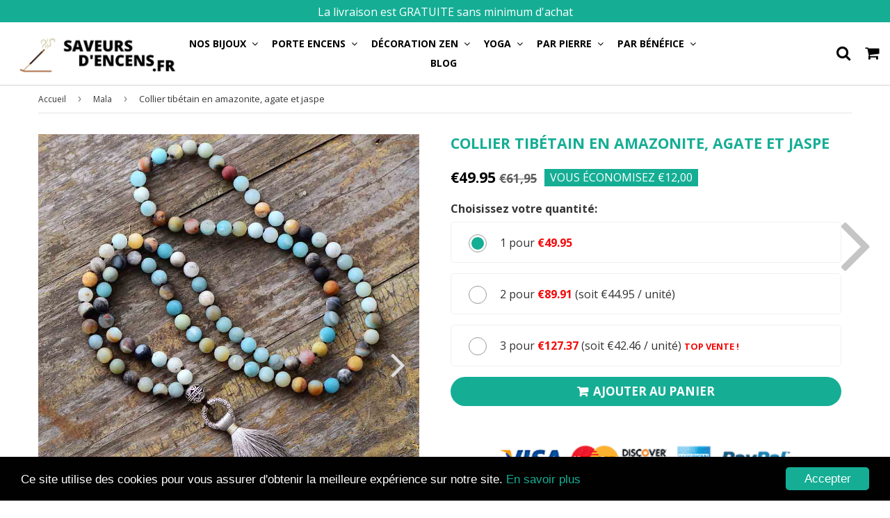

--- FILE ---
content_type: text/html; charset=utf-8
request_url: https://saveursdencens.fr/collections/mala/products/collier-tibetain-en-amazonite-agate-et-jaspe
body_size: 27513
content:
<!doctype html>
<html class="no-touch no-js" lang="fr">
<head>
<!-- Global site tag (gtag.js) - Google Analytics -->
<script async src="https://www.googletagmanager.com/gtag/js?id=G-FHT5B43X5K"></script>
<script>
  window.dataLayer = window.dataLayer || [];
  function gtag(){dataLayer.push(arguments);}
  gtag('js', new Date());

  gtag('config', 'G-FHT5B43X5K');
</script>

  <meta name="linkavista" content="link-2799-6699"> 
  <meta name="verification-code" content="tlu0a4h5nhq">

  
  <meta name="p:domain_verify" content="c66e354d2b8e7d4b624f05d00bfdcd5c"/>

  <script async src="https://fundingchoicesmessages.google.com/i/pub-1849749743551893?ers=1" nonce="ELSt9WEmexglzUYAjuuTlw"></script><script nonce="ELSt9WEmexglzUYAjuuTlw">(function() {function signalGooglefcPresent() {if (!window.frames['googlefcPresent']) {if (document.body) {const iframe = document.createElement('iframe'); iframe.style = 'width: 0; height: 0; border: none; z-index: -1000; left: -1000px; top: -1000px;'; iframe.style.display = 'none'; iframe.name = 'googlefcPresent'; document.body.appendChild(iframe);} else {setTimeout(signalGooglefcPresent, 0);}}}signalGooglefcPresent();})();</script>
  
  <!-- Hotjar Tracking Code for https://saveursdencens.fr/ -->
<script>
    (function(h,o,t,j,a,r){
        h.hj=h.hj||function(){(h.hj.q=h.hj.q||[]).push(arguments)};
        h._hjSettings={hjid:2435972,hjsv:6};
        a=o.getElementsByTagName('head')[0];
        r=o.createElement('script');r.async=1;
        r.src=t+h._hjSettings.hjid+j+h._hjSettings.hjsv;
        a.appendChild(r);
    })(window,document,'https://static.hotjar.com/c/hotjar-','.js?sv=');
</script>
  
<script async src="https://pagead2.googlesyndication.com/pagead/js/adsbygoogle.js?client=ca-pub-1849749743551893"
     crossorigin="anonymous"></script>
  
<script id="form-script-tag-3179155" src="https://systeme.io/public/remote/page/4561737a46e4ebdb983691993cf01d33c89c157.js"></script>
   
  <!-- google verification ================================================== -->
      
 
  <!-- Basic page needs ================================================== -->
  <meta charset="utf-8">
  <meta http-equiv="X-UA-Compatible" content="IE=edge,chrome=1">
  <meta name="viewport" content="width=device-width, initial-scale=1.0, shrink-to-fit=no" />
  <meta name="theme-color" content="#ffffff">

  
  <link rel="shortcut icon" href="//saveursdencens.fr/cdn/shop/files/FORCE_MILITAIRE_2_32x32.png?v=1622697913" type="image/png" />
  

  <!-- Title and description ================================================== -->
  <title>
    Collier tibétain en amazonite, agate et jaspe  | Saveurs d&#39;encens
  </title>
  
  
  <meta name="description" content="Voici l&#39;exquis collier tibétain Japa Mala, composé de 108 perles d&#39;amazonite, d&#39;agate et de jaspe, votre compagnon ultime pour la méditation, la croissance spirituelle et le développement personnel. Cette pièce unique offre non seulement protection, équilibre et tranquillité, mais rappelle également le pouvoir des mant">
  
  
  <!-- metas ================================================== -->
  
<meta property="og:site_name" content="Saveurs d&#39;encens">
<meta property="og:url" content="https://saveursdencens.fr/products/collier-tibetain-en-amazonite-agate-et-jaspe">
<meta property="og:title" content="Collier tibétain en amazonite, agate et jaspe">
<meta property="og:type" content="product">


<meta property="og:description" content="Voici l&#39;exquis collier tibétain Japa Mala, composé de 108 perles d&#39;amazonite, d&#39;agate et de jaspe, votre compagnon ultime pour la méditation, la croissance spirituelle et le développement personnel. Cette pièce unique offre non seulement protection, équilibre et tranquillité, mais rappelle également le pouvoir des mant">

<meta property="og:price:amount" content="49,95">
  <meta property="og:price:currency" content="EUR"><meta property="og:image" content="http://saveursdencens.fr/cdn/shop/products/collar-japa-mala-tibetano-108-cuentas-amazonita-agata-jaspe-01_1024x1024.jpg?v=1680288257"><meta property="og:image" content="http://saveursdencens.fr/cdn/shop/products/collar-japa-mala-tibetano-108-cuentas-amazonita-agata-jaspe-02_1024x1024.jpg?v=1680288257"><meta property="og:image" content="http://saveursdencens.fr/cdn/shop/products/collar-japa-mala-tibetano-108-cuentas-amazonita-agata-jaspe-03_1024x1024.jpg?v=1680288257">
<meta property="og:image:secure_url" content="https://saveursdencens.fr/cdn/shop/products/collar-japa-mala-tibetano-108-cuentas-amazonita-agata-jaspe-01_1024x1024.jpg?v=1680288257"><meta property="og:image:secure_url" content="https://saveursdencens.fr/cdn/shop/products/collar-japa-mala-tibetano-108-cuentas-amazonita-agata-jaspe-02_1024x1024.jpg?v=1680288257"><meta property="og:image:secure_url" content="https://saveursdencens.fr/cdn/shop/products/collar-japa-mala-tibetano-108-cuentas-amazonita-agata-jaspe-03_1024x1024.jpg?v=1680288257">



  <meta name="twitter:card" content="summary_large_image">
  <meta name="twitter:image" content="https://saveursdencens.fr/cdn/shop/products/collar-japa-mala-tibetano-108-cuentas-amazonita-agata-jaspe-01_1024x1024.jpg?v=1680288257">
  <meta name="twitter:image:width" content="480">
  <meta name="twitter:image:height" content="480">

<meta name="twitter:title" content="Collier tibétain en amazonite, agate et jaspe">


<meta property="twitter:description" content="Voici l&#39;exquis collier tibétain Japa Mala, composé de 108 perles d&#39;amazonite, d&#39;agate et de jaspe, votre compagnon ultime pour la méditation, la croissance spirituelle et le développement personnel. Cette pièce unique offre non seulement protection, équilibre et tranquillité, mais rappelle également le pouvoir des mant">




  <!-- Helpers ================================================== -->
  <link rel="canonical" href="https://saveursdencens.fr/products/collier-tibetain-en-amazonite-agate-et-jaspe">
  <meta name="viewport" content="width=device-width, initial-scale=1">

       
 
  
  
  
  
    
  
<meta name="shopify-checkout-api-token" content="d10ddf29e22e5204282dd380c680c1d0">
  
  
    
  
<link rel="alternate" type="application/json+oembed" href="https://saveursdencens.fr/products/collier-tibetain-en-amazonite-agate-et-jaspe.oembed">
  
  
    
  
<script async="async" src="/checkouts/internal/preloads.js?locale=fr-FR"></script>
  
  
    
  
<script id="apple-pay-shop-capabilities" type="application/json">{"shopId":4211867683,"countryCode":"FR","currencyCode":"EUR","merchantCapabilities":["supports3DS"],"merchantId":"gid:\/\/shopify\/Shop\/4211867683","merchantName":"Saveurs d'encens","requiredBillingContactFields":["postalAddress","email"],"requiredShippingContactFields":["postalAddress","email"],"shippingType":"shipping","supportedNetworks":["visa","masterCard","amex"],"total":{"type":"pending","label":"Saveurs d'encens","amount":"1.00"},"shopifyPaymentsEnabled":false,"supportsSubscriptions":false}</script>
  
  
    
  
<script id="shopify-features" type="application/json">{"accessToken":"d10ddf29e22e5204282dd380c680c1d0","betas":["rich-media-storefront-analytics"],"domain":"saveursdencens.fr","predictiveSearch":true,"shopId":4211867683,"locale":"fr"}</script>
  
  
    
  
<script>var Shopify = Shopify || {};
  
  
    
  
Shopify.shop = "thomas-gest.myshopify.com";
  
  
    
  
Shopify.locale = "fr";
  
  
    
  
Shopify.currency = {"active":"EUR","rate":"1.0"};
  
  
    
  
Shopify.country = "FR";
  
  
    
  
Shopify.theme = {"name":"Saveurs d'encens","id":120265736227,"schema_name":"Speedfly Theme","schema_version":"2.10.3","theme_store_id":null,"role":"main"};
  
  
    
  
Shopify.theme.handle = "null";
  
  
    
  
Shopify.theme.style = {"id":null,"handle":null};
  
  
    
  
Shopify.cdnHost = "saveursdencens.fr/cdn";
  
  
    
  
Shopify.routes = Shopify.routes || {};
  
  
    
  
Shopify.routes.root = "/";</script>
  
  
    
  
<script type="module">!function(o){(o.Shopify=o.Shopify||{}).modules=!0}(window);</script>
  
  
    
  
<script>!function(o){function n(){var o=[];function n(){o.push(Array.prototype.slice.apply(arguments))}return n.q=o,n}var t=o.Shopify=o.Shopify||{};t.loadFeatures=n(),t.autoloadFeatures=n()}(window);</script>
  
  
    
  
<script id="shop-js-analytics" type="application/json">{"pageType":"product"}</script>
  
  
    
  
<script defer="defer" async type="module" src="//saveursdencens.fr/cdn/shopifycloud/shop-js/modules/v2/client.init-shop-cart-sync_Lpn8ZOi5.fr.esm.js"></script>
  
  
    
  
<script defer="defer" async type="module" src="//saveursdencens.fr/cdn/shopifycloud/shop-js/modules/v2/chunk.common_X4Hu3kma.esm.js"></script>
  
  
    
  
<script defer="defer" async type="module" src="//saveursdencens.fr/cdn/shopifycloud/shop-js/modules/v2/chunk.modal_BV0V5IrV.esm.js"></script>
  
  
    
  
<script type="module">
  
  
    
  
  await import("//saveursdencens.fr/cdn/shopifycloud/shop-js/modules/v2/client.init-shop-cart-sync_Lpn8ZOi5.fr.esm.js");
  
  
    
  
await import("//saveursdencens.fr/cdn/shopifycloud/shop-js/modules/v2/chunk.common_X4Hu3kma.esm.js");
  
  
    
  
await import("//saveursdencens.fr/cdn/shopifycloud/shop-js/modules/v2/chunk.modal_BV0V5IrV.esm.js");
  
  
    
  

  
  
    
  
  window.Shopify.SignInWithShop?.initShopCartSync?.({"fedCMEnabled":true,"windoidEnabled":true});
  
  
    
  

  
  
    
  
</script>
  
  
    
  
<script>(function() {
  
  
    
  
  var isLoaded = false;
  
  
    
  
  function asyncLoad() {
  
  
    
  
    if (isLoaded) return;
  
  
    
  
    isLoaded = true;
  
  
    
  
    var urls = ["https:\/\/loox.io\/widget\/4k-8OnjG55\/loox.1622785365829.js?shop=thomas-gest.myshopify.com","https:\/\/static.klaviyo.com\/onsite\/js\/klaviyo.js?company_id=S2ma9F\u0026shop=thomas-gest.myshopify.com","https:\/\/static.klaviyo.com\/onsite\/js\/klaviyo.js?company_id=S2ma9F\u0026shop=thomas-gest.myshopify.com","\/\/cdn.shopify.com\/proxy\/5add8989c0f1e8ded9fbb170bb82604170638b28577c94a97342dbd691104ab1\/d11gyepaze0qmc.cloudfront.net\/assets\/js\/order-lookup-by-hulkapps.js?shop=thomas-gest.myshopify.com\u0026sp-cache-control=cHVibGljLCBtYXgtYWdlPTkwMA"];
  
  
    
  
    for (var i = 0; i < urls.length; i++) {
  
  
    
  
      var s = document.createElement('script');
  
  
    
  
      s.type = 'text/javascript';
  
  
    
  
      s.async = true;
  
  
    
  
      s.src = urls[i];
  
  
    
  
      var x = document.getElementsByTagName('script')[0];
  
  
    
  
      x.parentNode.insertBefore(s, x);
  
  
    
  
    }
  
  
    
  
  };
  
  
    
  
  if(window.attachEvent) {
  
  
    
  
    window.attachEvent('onload', asyncLoad);
  
  
    
  
  } else {
  
  
    
  
    window.addEventListener('load', asyncLoad, false);
  
  
    
  
  }
  
  
    
  
})();</script>
  
  
    
  
<script id="__st">var __st={"a":4211867683,"offset":-18000,"reqid":"e069526b-ead0-4353-afb9-af0b0b134383-1769905888","pageurl":"saveursdencens.fr\/collections\/mala\/products\/collier-tibetain-en-amazonite-agate-et-jaspe","u":"6c00800d494f","p":"product","rtyp":"product","rid":6808893030435};</script>
  
  
    
  
<script>window.ShopifyPaypalV4VisibilityTracking = true;</script>
  
  
    
  
<script id="captcha-bootstrap">!function(){'use strict';const t='contact',e='account',n='new_comment',o=[[t,t],['blogs',n],['comments',n],[t,'customer']],c=[[e,'customer_login'],[e,'guest_login'],[e,'recover_customer_password'],[e,'create_customer']],r=t=>t.map((([t,e])=>`form[action*='/${t}']:not([data-nocaptcha='true']) input[name='form_type'][value='${e}']`)).join(','),a=t=>()=>t?[...document.querySelectorAll(t)].map((t=>t.form)):[];function s(){const t=[...o],e=r(t);return a(e)}const i='password',u='form_key',d=['recaptcha-v3-token','g-recaptcha-response','h-captcha-response',i],f=()=>{try{return window.sessionStorage}catch{return}},m='__shopify_v',_=t=>t.elements[u];function p(t,e,n=!1){try{const o=window.sessionStorage,c=JSON.parse(o.getItem(e)),{data:r}=function(t){const{data:e,action:n}=t;return t[m]||n?{data:e,action:n}:{data:t,action:n}}(c);for(const[e,n]of Object.entries(r))t.elements[e]&&(t.elements[e].value=n);n&&o.removeItem(e)}catch(o){console.error('form repopulation failed',{error:o})}}const l='form_type',E='cptcha';function T(t){t.dataset[E]=!0}const w=window,h=w.document,L='Shopify',v='ce_forms',y='captcha';let A=!1;((t,e)=>{const n=(g='f06e6c50-85a8-45c8-87d0-21a2b65856fe',I='https://cdn.shopify.com/shopifycloud/storefront-forms-hcaptcha/ce_storefront_forms_captcha_hcaptcha.v1.5.2.iife.js',D={infoText:'Protégé par hCaptcha',privacyText:'Confidentialité',termsText:'Conditions'},(t,e,n)=>{const o=w[L][v],c=o.bindForm;if(c)return c(t,g,e,D).then(n);var r;o.q.push([[t,g,e,D],n]),r=I,A||(h.body.append(Object.assign(h.createElement('script'),{id:'captcha-provider',async:!0,src:r})),A=!0)});var g,I,D;w[L]=w[L]||{},w[L][v]=w[L][v]||{},w[L][v].q=[],w[L][y]=w[L][y]||{},w[L][y].protect=function(t,e){n(t,void 0,e),T(t)},Object.freeze(w[L][y]),function(t,e,n,w,h,L){const[v,y,A,g]=function(t,e,n){const i=e?o:[],u=t?c:[],d=[...i,...u],f=r(d),m=r(i),_=r(d.filter((([t,e])=>n.includes(e))));return[a(f),a(m),a(_),s()]}(w,h,L),I=t=>{const e=t.target;return e instanceof HTMLFormElement?e:e&&e.form},D=t=>v().includes(t);t.addEventListener('submit',(t=>{const e=I(t);if(!e)return;const n=D(e)&&!e.dataset.hcaptchaBound&&!e.dataset.recaptchaBound,o=_(e),c=g().includes(e)&&(!o||!o.value);(n||c)&&t.preventDefault(),c&&!n&&(function(t){try{if(!f())return;!function(t){const e=f();if(!e)return;const n=_(t);if(!n)return;const o=n.value;o&&e.removeItem(o)}(t);const e=Array.from(Array(32),(()=>Math.random().toString(36)[2])).join('');!function(t,e){_(t)||t.append(Object.assign(document.createElement('input'),{type:'hidden',name:u})),t.elements[u].value=e}(t,e),function(t,e){const n=f();if(!n)return;const o=[...t.querySelectorAll(`input[type='${i}']`)].map((({name:t})=>t)),c=[...d,...o],r={};for(const[a,s]of new FormData(t).entries())c.includes(a)||(r[a]=s);n.setItem(e,JSON.stringify({[m]:1,action:t.action,data:r}))}(t,e)}catch(e){console.error('failed to persist form',e)}}(e),e.submit())}));const S=(t,e)=>{t&&!t.dataset[E]&&(n(t,e.some((e=>e===t))),T(t))};for(const o of['focusin','change'])t.addEventListener(o,(t=>{const e=I(t);D(e)&&S(e,y())}));const B=e.get('form_key'),M=e.get(l),P=B&&M;t.addEventListener('DOMContentLoaded',(()=>{const t=y();if(P)for(const e of t)e.elements[l].value===M&&p(e,B);[...new Set([...A(),...v().filter((t=>'true'===t.dataset.shopifyCaptcha))])].forEach((e=>S(e,t)))}))}(h,new URLSearchParams(w.location.search),n,t,e,['guest_login'])})(!0,!0)}();</script>
  
  
    
  
<script integrity="sha256-4kQ18oKyAcykRKYeNunJcIwy7WH5gtpwJnB7kiuLZ1E=" data-source-attribution="shopify.loadfeatures" defer="defer" src="//saveursdencens.fr/cdn/shopifycloud/storefront/assets/storefront/load_feature-a0a9edcb.js" crossorigin="anonymous"></script>
  
  
    
  
<script data-source-attribution="shopify.dynamic_checkout.dynamic.init">var Shopify=Shopify||{};Shopify.PaymentButton=Shopify.PaymentButton||{isStorefrontPortableWallets:!0,init:function(){window.Shopify.PaymentButton.init=function(){};var t=document.createElement("script");t.src="https://saveursdencens.fr/cdn/shopifycloud/portable-wallets/latest/portable-wallets.fr.js",t.type="module",document.head.appendChild(t)}};
  
  
    
  
</script>
  
  
    
  
<script data-source-attribution="shopify.dynamic_checkout.buyer_consent">
  
  
    
  
  function portableWalletsHideBuyerConsent(e){var t=document.getElementById("shopify-buyer-consent"),n=document.getElementById("shopify-subscription-policy-button");t&&n&&(t.classList.add("hidden"),t.setAttribute("aria-hidden","true"),n.removeEventListener("click",e))}function portableWalletsShowBuyerConsent(e){var t=document.getElementById("shopify-buyer-consent"),n=document.getElementById("shopify-subscription-policy-button");t&&n&&(t.classList.remove("hidden"),t.removeAttribute("aria-hidden"),n.addEventListener("click",e))}window.Shopify?.PaymentButton&&(window.Shopify.PaymentButton.hideBuyerConsent=portableWalletsHideBuyerConsent,window.Shopify.PaymentButton.showBuyerConsent=portableWalletsShowBuyerConsent);
  
  
    
  
</script>
  
  
    
  
<script>
  
  
    
  
  function portableWalletsCleanup(e){e&&e.src&&console.error("Failed to load portable wallets script "+e.src);var t=document.querySelectorAll("shopify-accelerated-checkout .shopify-payment-button__skeleton, shopify-accelerated-checkout-cart .wallet-cart-button__skeleton"),e=document.getElementById("shopify-buyer-consent");for(let e=0;e<t.length;e++)t[e].remove();e&&e.remove()}function portableWalletsNotLoadedAsModule(e){e instanceof ErrorEvent&&"string"==typeof e.message&&e.message.includes("import.meta")&&"string"==typeof e.filename&&e.filename.includes("portable-wallets")&&(window.removeEventListener("error",portableWalletsNotLoadedAsModule),window.Shopify.PaymentButton.failedToLoad=e,"loading"===document.readyState?document.addEventListener("DOMContentLoaded",window.Shopify.PaymentButton.init):window.Shopify.PaymentButton.init())}window.addEventListener("error",portableWalletsNotLoadedAsModule);
  
  
    
  
</script>
  
  
    
  

  
  
    
  
<script type="module" src="https://saveursdencens.fr/cdn/shopifycloud/portable-wallets/latest/portable-wallets.fr.js" onError="portableWalletsCleanup(this)" crossorigin="anonymous"></script>
  
  
    
  
<script nomodule>
  
  
    
  
  document.addEventListener("DOMContentLoaded", portableWalletsCleanup);
  
  
    
  
</script>
  
  
    
  

  
  
    
  
<link id="shopify-accelerated-checkout-styles" rel="stylesheet" media="screen" href="https://saveursdencens.fr/cdn/shopifycloud/portable-wallets/latest/accelerated-checkout.css" crossorigin="anonymous">
<style id="shopify-accelerated-checkout-cart">
        #shopify-buyer-consent {
  margin-top: 1em;
  display: inline-block;
  width: 100%;
}

#shopify-buyer-consent.hidden {
  display: none;
}

#shopify-subscription-policy-button {
  background: none;
  border: none;
  padding: 0;
  text-decoration: underline;
  font-size: inherit;
  cursor: pointer;
}

#shopify-subscription-policy-button::before {
  box-shadow: none;
}

      </style>

<script>window.performance && window.performance.mark && window.performance.mark('shopify.content_for_header.end');</script>
  
  
  
      
  
     
  
  <!-- CSS - JS ================================================== -->     
  
  
  
   
  
  
  
  <link href="//fonts.googleapis.com/css?family=Open+Sans:400,700" rel="stylesheet" type="text/css" media="all" />


  


  
 
  <link rel="stylesheet" type="text/css" href="//maxcdn.bootstrapcdn.com/font-awesome/4.7.0/css/font-awesome.min.css" >
  <link rel="stylesheet" type="text/css" href="//saveursdencens.fr/cdn/shop/t/2/assets/theme.scss.css?v=91771823403237517441730842456"> 
  
 
  <script src="//saveursdencens.fr/cdn/shop/t/2/assets/jquery-3.5.1.min.js?v=60938658743091704111620940206" ></script>
  <script src="//saveursdencens.fr/cdn/shop/t/2/assets/vendor.js?v=124616198338385522381620940211" defer></script>
  <script src="//saveursdencens.fr/cdn/shop/t/2/assets/theme.js?v=151185368095146960021622698602" defer></script>   
  
   
  
  <!-- Code script ================================================== -->
   
 

	<script>var loox_global_hash = '1746536912176';</script><style>.loox-reviews-default { max-width: 1200px; margin: 0 auto; }.loox-rating .loox-icon { color:#000000; }
:root { --lxs-rating-icon-color: #000000; }</style>
<link href="https://monorail-edge.shopifysvc.com" rel="dns-prefetch">
<script>(function(){if ("sendBeacon" in navigator && "performance" in window) {try {var session_token_from_headers = performance.getEntriesByType('navigation')[0].serverTiming.find(x => x.name == '_s').description;} catch {var session_token_from_headers = undefined;}var session_cookie_matches = document.cookie.match(/_shopify_s=([^;]*)/);var session_token_from_cookie = session_cookie_matches && session_cookie_matches.length === 2 ? session_cookie_matches[1] : "";var session_token = session_token_from_headers || session_token_from_cookie || "";function handle_abandonment_event(e) {var entries = performance.getEntries().filter(function(entry) {return /monorail-edge.shopifysvc.com/.test(entry.name);});if (!window.abandonment_tracked && entries.length === 0) {window.abandonment_tracked = true;var currentMs = Date.now();var navigation_start = performance.timing.navigationStart;var payload = {shop_id: 4211867683,url: window.location.href,navigation_start,duration: currentMs - navigation_start,session_token,page_type: "product"};window.navigator.sendBeacon("https://monorail-edge.shopifysvc.com/v1/produce", JSON.stringify({schema_id: "online_store_buyer_site_abandonment/1.1",payload: payload,metadata: {event_created_at_ms: currentMs,event_sent_at_ms: currentMs}}));}}window.addEventListener('pagehide', handle_abandonment_event);}}());</script>
<script id="web-pixels-manager-setup">(function e(e,d,r,n,o){if(void 0===o&&(o={}),!Boolean(null===(a=null===(i=window.Shopify)||void 0===i?void 0:i.analytics)||void 0===a?void 0:a.replayQueue)){var i,a;window.Shopify=window.Shopify||{};var t=window.Shopify;t.analytics=t.analytics||{};var s=t.analytics;s.replayQueue=[],s.publish=function(e,d,r){return s.replayQueue.push([e,d,r]),!0};try{self.performance.mark("wpm:start")}catch(e){}var l=function(){var e={modern:/Edge?\/(1{2}[4-9]|1[2-9]\d|[2-9]\d{2}|\d{4,})\.\d+(\.\d+|)|Firefox\/(1{2}[4-9]|1[2-9]\d|[2-9]\d{2}|\d{4,})\.\d+(\.\d+|)|Chrom(ium|e)\/(9{2}|\d{3,})\.\d+(\.\d+|)|(Maci|X1{2}).+ Version\/(15\.\d+|(1[6-9]|[2-9]\d|\d{3,})\.\d+)([,.]\d+|)( \(\w+\)|)( Mobile\/\w+|) Safari\/|Chrome.+OPR\/(9{2}|\d{3,})\.\d+\.\d+|(CPU[ +]OS|iPhone[ +]OS|CPU[ +]iPhone|CPU IPhone OS|CPU iPad OS)[ +]+(15[._]\d+|(1[6-9]|[2-9]\d|\d{3,})[._]\d+)([._]\d+|)|Android:?[ /-](13[3-9]|1[4-9]\d|[2-9]\d{2}|\d{4,})(\.\d+|)(\.\d+|)|Android.+Firefox\/(13[5-9]|1[4-9]\d|[2-9]\d{2}|\d{4,})\.\d+(\.\d+|)|Android.+Chrom(ium|e)\/(13[3-9]|1[4-9]\d|[2-9]\d{2}|\d{4,})\.\d+(\.\d+|)|SamsungBrowser\/([2-9]\d|\d{3,})\.\d+/,legacy:/Edge?\/(1[6-9]|[2-9]\d|\d{3,})\.\d+(\.\d+|)|Firefox\/(5[4-9]|[6-9]\d|\d{3,})\.\d+(\.\d+|)|Chrom(ium|e)\/(5[1-9]|[6-9]\d|\d{3,})\.\d+(\.\d+|)([\d.]+$|.*Safari\/(?![\d.]+ Edge\/[\d.]+$))|(Maci|X1{2}).+ Version\/(10\.\d+|(1[1-9]|[2-9]\d|\d{3,})\.\d+)([,.]\d+|)( \(\w+\)|)( Mobile\/\w+|) Safari\/|Chrome.+OPR\/(3[89]|[4-9]\d|\d{3,})\.\d+\.\d+|(CPU[ +]OS|iPhone[ +]OS|CPU[ +]iPhone|CPU IPhone OS|CPU iPad OS)[ +]+(10[._]\d+|(1[1-9]|[2-9]\d|\d{3,})[._]\d+)([._]\d+|)|Android:?[ /-](13[3-9]|1[4-9]\d|[2-9]\d{2}|\d{4,})(\.\d+|)(\.\d+|)|Mobile Safari.+OPR\/([89]\d|\d{3,})\.\d+\.\d+|Android.+Firefox\/(13[5-9]|1[4-9]\d|[2-9]\d{2}|\d{4,})\.\d+(\.\d+|)|Android.+Chrom(ium|e)\/(13[3-9]|1[4-9]\d|[2-9]\d{2}|\d{4,})\.\d+(\.\d+|)|Android.+(UC? ?Browser|UCWEB|U3)[ /]?(15\.([5-9]|\d{2,})|(1[6-9]|[2-9]\d|\d{3,})\.\d+)\.\d+|SamsungBrowser\/(5\.\d+|([6-9]|\d{2,})\.\d+)|Android.+MQ{2}Browser\/(14(\.(9|\d{2,})|)|(1[5-9]|[2-9]\d|\d{3,})(\.\d+|))(\.\d+|)|K[Aa][Ii]OS\/(3\.\d+|([4-9]|\d{2,})\.\d+)(\.\d+|)/},d=e.modern,r=e.legacy,n=navigator.userAgent;return n.match(d)?"modern":n.match(r)?"legacy":"unknown"}(),u="modern"===l?"modern":"legacy",c=(null!=n?n:{modern:"",legacy:""})[u],f=function(e){return[e.baseUrl,"/wpm","/b",e.hashVersion,"modern"===e.buildTarget?"m":"l",".js"].join("")}({baseUrl:d,hashVersion:r,buildTarget:u}),m=function(e){var d=e.version,r=e.bundleTarget,n=e.surface,o=e.pageUrl,i=e.monorailEndpoint;return{emit:function(e){var a=e.status,t=e.errorMsg,s=(new Date).getTime(),l=JSON.stringify({metadata:{event_sent_at_ms:s},events:[{schema_id:"web_pixels_manager_load/3.1",payload:{version:d,bundle_target:r,page_url:o,status:a,surface:n,error_msg:t},metadata:{event_created_at_ms:s}}]});if(!i)return console&&console.warn&&console.warn("[Web Pixels Manager] No Monorail endpoint provided, skipping logging."),!1;try{return self.navigator.sendBeacon.bind(self.navigator)(i,l)}catch(e){}var u=new XMLHttpRequest;try{return u.open("POST",i,!0),u.setRequestHeader("Content-Type","text/plain"),u.send(l),!0}catch(e){return console&&console.warn&&console.warn("[Web Pixels Manager] Got an unhandled error while logging to Monorail."),!1}}}}({version:r,bundleTarget:l,surface:e.surface,pageUrl:self.location.href,monorailEndpoint:e.monorailEndpoint});try{o.browserTarget=l,function(e){var d=e.src,r=e.async,n=void 0===r||r,o=e.onload,i=e.onerror,a=e.sri,t=e.scriptDataAttributes,s=void 0===t?{}:t,l=document.createElement("script"),u=document.querySelector("head"),c=document.querySelector("body");if(l.async=n,l.src=d,a&&(l.integrity=a,l.crossOrigin="anonymous"),s)for(var f in s)if(Object.prototype.hasOwnProperty.call(s,f))try{l.dataset[f]=s[f]}catch(e){}if(o&&l.addEventListener("load",o),i&&l.addEventListener("error",i),u)u.appendChild(l);else{if(!c)throw new Error("Did not find a head or body element to append the script");c.appendChild(l)}}({src:f,async:!0,onload:function(){if(!function(){var e,d;return Boolean(null===(d=null===(e=window.Shopify)||void 0===e?void 0:e.analytics)||void 0===d?void 0:d.initialized)}()){var d=window.webPixelsManager.init(e)||void 0;if(d){var r=window.Shopify.analytics;r.replayQueue.forEach((function(e){var r=e[0],n=e[1],o=e[2];d.publishCustomEvent(r,n,o)})),r.replayQueue=[],r.publish=d.publishCustomEvent,r.visitor=d.visitor,r.initialized=!0}}},onerror:function(){return m.emit({status:"failed",errorMsg:"".concat(f," has failed to load")})},sri:function(e){var d=/^sha384-[A-Za-z0-9+/=]+$/;return"string"==typeof e&&d.test(e)}(c)?c:"",scriptDataAttributes:o}),m.emit({status:"loading"})}catch(e){m.emit({status:"failed",errorMsg:(null==e?void 0:e.message)||"Unknown error"})}}})({shopId: 4211867683,storefrontBaseUrl: "https://saveursdencens.fr",extensionsBaseUrl: "https://extensions.shopifycdn.com/cdn/shopifycloud/web-pixels-manager",monorailEndpoint: "https://monorail-edge.shopifysvc.com/unstable/produce_batch",surface: "storefront-renderer",enabledBetaFlags: ["2dca8a86"],webPixelsConfigList: [{"id":"105152547","configuration":"{\"pixel_id\":\"1865507147158500\",\"pixel_type\":\"facebook_pixel\",\"metaapp_system_user_token\":\"-\"}","eventPayloadVersion":"v1","runtimeContext":"OPEN","scriptVersion":"ca16bc87fe92b6042fbaa3acc2fbdaa6","type":"APP","apiClientId":2329312,"privacyPurposes":["ANALYTICS","MARKETING","SALE_OF_DATA"],"dataSharingAdjustments":{"protectedCustomerApprovalScopes":["read_customer_address","read_customer_email","read_customer_name","read_customer_personal_data","read_customer_phone"]}},{"id":"46006307","configuration":"{\"tagID\":\"2612521401327\"}","eventPayloadVersion":"v1","runtimeContext":"STRICT","scriptVersion":"18031546ee651571ed29edbe71a3550b","type":"APP","apiClientId":3009811,"privacyPurposes":["ANALYTICS","MARKETING","SALE_OF_DATA"],"dataSharingAdjustments":{"protectedCustomerApprovalScopes":["read_customer_address","read_customer_email","read_customer_name","read_customer_personal_data","read_customer_phone"]}},{"id":"shopify-app-pixel","configuration":"{}","eventPayloadVersion":"v1","runtimeContext":"STRICT","scriptVersion":"0450","apiClientId":"shopify-pixel","type":"APP","privacyPurposes":["ANALYTICS","MARKETING"]},{"id":"shopify-custom-pixel","eventPayloadVersion":"v1","runtimeContext":"LAX","scriptVersion":"0450","apiClientId":"shopify-pixel","type":"CUSTOM","privacyPurposes":["ANALYTICS","MARKETING"]}],isMerchantRequest: false,initData: {"shop":{"name":"Saveurs d'encens","paymentSettings":{"currencyCode":"EUR"},"myshopifyDomain":"thomas-gest.myshopify.com","countryCode":"FR","storefrontUrl":"https:\/\/saveursdencens.fr"},"customer":null,"cart":null,"checkout":null,"productVariants":[{"price":{"amount":49.95,"currencyCode":"EUR"},"product":{"title":"Collier tibétain en amazonite, agate et jaspe","vendor":"Saveurs d'encens","id":"6808893030435","untranslatedTitle":"Collier tibétain en amazonite, agate et jaspe","url":"\/products\/collier-tibetain-en-amazonite-agate-et-jaspe","type":""},"id":"39965349609507","image":{"src":"\/\/saveursdencens.fr\/cdn\/shop\/products\/collar-japa-mala-tibetano-108-cuentas-amazonita-agata-jaspe-01.jpg?v=1680288257"},"sku":"","title":"Default Title","untranslatedTitle":"Default Title"}],"purchasingCompany":null},},"https://saveursdencens.fr/cdn","1d2a099fw23dfb22ep557258f5m7a2edbae",{"modern":"","legacy":""},{"shopId":"4211867683","storefrontBaseUrl":"https:\/\/saveursdencens.fr","extensionBaseUrl":"https:\/\/extensions.shopifycdn.com\/cdn\/shopifycloud\/web-pixels-manager","surface":"storefront-renderer","enabledBetaFlags":"[\"2dca8a86\"]","isMerchantRequest":"false","hashVersion":"1d2a099fw23dfb22ep557258f5m7a2edbae","publish":"custom","events":"[[\"page_viewed\",{}],[\"product_viewed\",{\"productVariant\":{\"price\":{\"amount\":49.95,\"currencyCode\":\"EUR\"},\"product\":{\"title\":\"Collier tibétain en amazonite, agate et jaspe\",\"vendor\":\"Saveurs d'encens\",\"id\":\"6808893030435\",\"untranslatedTitle\":\"Collier tibétain en amazonite, agate et jaspe\",\"url\":\"\/products\/collier-tibetain-en-amazonite-agate-et-jaspe\",\"type\":\"\"},\"id\":\"39965349609507\",\"image\":{\"src\":\"\/\/saveursdencens.fr\/cdn\/shop\/products\/collar-japa-mala-tibetano-108-cuentas-amazonita-agata-jaspe-01.jpg?v=1680288257\"},\"sku\":\"\",\"title\":\"Default Title\",\"untranslatedTitle\":\"Default Title\"}}]]"});</script><script>
  window.ShopifyAnalytics = window.ShopifyAnalytics || {};
  window.ShopifyAnalytics.meta = window.ShopifyAnalytics.meta || {};
  window.ShopifyAnalytics.meta.currency = 'EUR';
  var meta = {"product":{"id":6808893030435,"gid":"gid:\/\/shopify\/Product\/6808893030435","vendor":"Saveurs d'encens","type":"","handle":"collier-tibetain-en-amazonite-agate-et-jaspe","variants":[{"id":39965349609507,"price":4995,"name":"Collier tibétain en amazonite, agate et jaspe","public_title":null,"sku":""}],"remote":false},"page":{"pageType":"product","resourceType":"product","resourceId":6808893030435,"requestId":"e069526b-ead0-4353-afb9-af0b0b134383-1769905888"}};
  for (var attr in meta) {
    window.ShopifyAnalytics.meta[attr] = meta[attr];
  }
</script>
<script class="analytics">
  (function () {
    var customDocumentWrite = function(content) {
      var jquery = null;

      if (window.jQuery) {
        jquery = window.jQuery;
      } else if (window.Checkout && window.Checkout.$) {
        jquery = window.Checkout.$;
      }

      if (jquery) {
        jquery('body').append(content);
      }
    };

    var hasLoggedConversion = function(token) {
      if (token) {
        return document.cookie.indexOf('loggedConversion=' + token) !== -1;
      }
      return false;
    }

    var setCookieIfConversion = function(token) {
      if (token) {
        var twoMonthsFromNow = new Date(Date.now());
        twoMonthsFromNow.setMonth(twoMonthsFromNow.getMonth() + 2);

        document.cookie = 'loggedConversion=' + token + '; expires=' + twoMonthsFromNow;
      }
    }

    var trekkie = window.ShopifyAnalytics.lib = window.trekkie = window.trekkie || [];
    if (trekkie.integrations) {
      return;
    }
    trekkie.methods = [
      'identify',
      'page',
      'ready',
      'track',
      'trackForm',
      'trackLink'
    ];
    trekkie.factory = function(method) {
      return function() {
        var args = Array.prototype.slice.call(arguments);
        args.unshift(method);
        trekkie.push(args);
        return trekkie;
      };
    };
    for (var i = 0; i < trekkie.methods.length; i++) {
      var key = trekkie.methods[i];
      trekkie[key] = trekkie.factory(key);
    }
    trekkie.load = function(config) {
      trekkie.config = config || {};
      trekkie.config.initialDocumentCookie = document.cookie;
      var first = document.getElementsByTagName('script')[0];
      var script = document.createElement('script');
      script.type = 'text/javascript';
      script.onerror = function(e) {
        var scriptFallback = document.createElement('script');
        scriptFallback.type = 'text/javascript';
        scriptFallback.onerror = function(error) {
                var Monorail = {
      produce: function produce(monorailDomain, schemaId, payload) {
        var currentMs = new Date().getTime();
        var event = {
          schema_id: schemaId,
          payload: payload,
          metadata: {
            event_created_at_ms: currentMs,
            event_sent_at_ms: currentMs
          }
        };
        return Monorail.sendRequest("https://" + monorailDomain + "/v1/produce", JSON.stringify(event));
      },
      sendRequest: function sendRequest(endpointUrl, payload) {
        // Try the sendBeacon API
        if (window && window.navigator && typeof window.navigator.sendBeacon === 'function' && typeof window.Blob === 'function' && !Monorail.isIos12()) {
          var blobData = new window.Blob([payload], {
            type: 'text/plain'
          });

          if (window.navigator.sendBeacon(endpointUrl, blobData)) {
            return true;
          } // sendBeacon was not successful

        } // XHR beacon

        var xhr = new XMLHttpRequest();

        try {
          xhr.open('POST', endpointUrl);
          xhr.setRequestHeader('Content-Type', 'text/plain');
          xhr.send(payload);
        } catch (e) {
          console.log(e);
        }

        return false;
      },
      isIos12: function isIos12() {
        return window.navigator.userAgent.lastIndexOf('iPhone; CPU iPhone OS 12_') !== -1 || window.navigator.userAgent.lastIndexOf('iPad; CPU OS 12_') !== -1;
      }
    };
    Monorail.produce('monorail-edge.shopifysvc.com',
      'trekkie_storefront_load_errors/1.1',
      {shop_id: 4211867683,
      theme_id: 120265736227,
      app_name: "storefront",
      context_url: window.location.href,
      source_url: "//saveursdencens.fr/cdn/s/trekkie.storefront.c59ea00e0474b293ae6629561379568a2d7c4bba.min.js"});

        };
        scriptFallback.async = true;
        scriptFallback.src = '//saveursdencens.fr/cdn/s/trekkie.storefront.c59ea00e0474b293ae6629561379568a2d7c4bba.min.js';
        first.parentNode.insertBefore(scriptFallback, first);
      };
      script.async = true;
      script.src = '//saveursdencens.fr/cdn/s/trekkie.storefront.c59ea00e0474b293ae6629561379568a2d7c4bba.min.js';
      first.parentNode.insertBefore(script, first);
    };
    trekkie.load(
      {"Trekkie":{"appName":"storefront","development":false,"defaultAttributes":{"shopId":4211867683,"isMerchantRequest":null,"themeId":120265736227,"themeCityHash":"3904136487826194667","contentLanguage":"fr","currency":"EUR","eventMetadataId":"006eb997-6745-4b2f-bbc5-04613435ae24"},"isServerSideCookieWritingEnabled":true,"monorailRegion":"shop_domain","enabledBetaFlags":["65f19447","b5387b81"]},"Session Attribution":{},"S2S":{"facebookCapiEnabled":true,"source":"trekkie-storefront-renderer","apiClientId":580111}}
    );

    var loaded = false;
    trekkie.ready(function() {
      if (loaded) return;
      loaded = true;

      window.ShopifyAnalytics.lib = window.trekkie;

      var originalDocumentWrite = document.write;
      document.write = customDocumentWrite;
      try { window.ShopifyAnalytics.merchantGoogleAnalytics.call(this); } catch(error) {};
      document.write = originalDocumentWrite;

      window.ShopifyAnalytics.lib.page(null,{"pageType":"product","resourceType":"product","resourceId":6808893030435,"requestId":"e069526b-ead0-4353-afb9-af0b0b134383-1769905888","shopifyEmitted":true});

      var match = window.location.pathname.match(/checkouts\/(.+)\/(thank_you|post_purchase)/)
      var token = match? match[1]: undefined;
      if (!hasLoggedConversion(token)) {
        setCookieIfConversion(token);
        window.ShopifyAnalytics.lib.track("Viewed Product",{"currency":"EUR","variantId":39965349609507,"productId":6808893030435,"productGid":"gid:\/\/shopify\/Product\/6808893030435","name":"Collier tibétain en amazonite, agate et jaspe","price":"49.95","sku":"","brand":"Saveurs d'encens","variant":null,"category":"","nonInteraction":true,"remote":false},undefined,undefined,{"shopifyEmitted":true});
      window.ShopifyAnalytics.lib.track("monorail:\/\/trekkie_storefront_viewed_product\/1.1",{"currency":"EUR","variantId":39965349609507,"productId":6808893030435,"productGid":"gid:\/\/shopify\/Product\/6808893030435","name":"Collier tibétain en amazonite, agate et jaspe","price":"49.95","sku":"","brand":"Saveurs d'encens","variant":null,"category":"","nonInteraction":true,"remote":false,"referer":"https:\/\/saveursdencens.fr\/collections\/mala\/products\/collier-tibetain-en-amazonite-agate-et-jaspe"});
      }
    });


        var eventsListenerScript = document.createElement('script');
        eventsListenerScript.async = true;
        eventsListenerScript.src = "//saveursdencens.fr/cdn/shopifycloud/storefront/assets/shop_events_listener-3da45d37.js";
        document.getElementsByTagName('head')[0].appendChild(eventsListenerScript);

})();</script>
<script
  defer
  src="https://saveursdencens.fr/cdn/shopifycloud/perf-kit/shopify-perf-kit-3.1.0.min.js"
  data-application="storefront-renderer"
  data-shop-id="4211867683"
  data-render-region="gcp-us-central1"
  data-page-type="product"
  data-theme-instance-id="120265736227"
  data-theme-name="Speedfly Theme"
  data-theme-version="2.10.3"
  data-monorail-region="shop_domain"
  data-resource-timing-sampling-rate="10"
  data-shs="true"
  data-shs-beacon="true"
  data-shs-export-with-fetch="true"
  data-shs-logs-sample-rate="1"
  data-shs-beacon-endpoint="https://saveursdencens.fr/api/collect"
></script>
</head>
  


  
<body   id="collier-tibetain-en-amazonite-agate-et-jaspe-saveurs-d-39-encens" class=" size-format-true template-product" >
  
  <div class="body-cont" >
      
     
     
    <div class="mono-produit-false">  
      
    
    
     

    <div id="shopify-section-header" class="shopify-section header-section"><div class="mobile-type-header-0 cont-header header-noborder-false header-fixed-true header4">
 
  
  <div class="topheader topheader-show-true">
    
    
    <p>La livraison est GRATUITE sans minimum d'achat</p>
    
    
    
  </div>
  
  
  
  
  
  
  <div class="header-wrapper">
  <header class="site-header" role="banner" data-section-id="header" data-section-type="header-section">
    <div class="wrapper">
      <div class="grid--header4">       
        <div class="grid-20"> 
          
            <div class="h1 header-logo" itemscope itemtype="http://schema.org/Organization">
              
              
              
              <a class="logo-link" href="/">
                <img src="//saveursdencens.fr/cdn/shop/files/SAVEURS_D_ENCENS_260x.png?v=1622638186"
                     srcset="//saveursdencens.fr/cdn/shop/files/SAVEURS_D_ENCENS_260x.png?v=1622638186 1x, //saveursdencens.fr/cdn/shop/files/SAVEURS_D_ENCENS_260x@2x.png?v=1622638186 2x"
                     alt="Saveurs d&#39;encens"
                     >
              </a>
              
              
            </div>
          
        </div>
        <div class="grid-60 grid-center">
          <div class="grid-item text-center large--text-right">
            <nav class="nav-bar" role="navigation">
              <div class="wrapper">        

                <ul class="site-nav nav-position-1" id="accessibleNav">
  
  
  <li data-dropdown-rel="nos-bijoux" class="site-nav--has-dropdown" aria-haspopup="true">
    
    <a  href="/collections/bijoux-pierre-naturelle">Nos bijoux
      <span class="icon-fallback-text">
        <i class="fa fa-angle-down" aria-hidden="true"></i>
      </span></a>
    

        
   
	<ul class="site-nav--dropdown ">
      
      
      <li >
        <a href="/collections/bague-pierre-naturelle">Bagues</a>

      </li>
      
      
      
      <li >
        <a href="/collections/bracelet-pierre-naturelle">Bracelets</a>

      </li>
      
      
      
      <li >
        <a href="/collections/bijoux-bouddha">Bouddha</a>

      </li>
      
      
      
      <li >
        <a href="/collections/boucles-doreilles">Boucles d'oreilles</a>

      </li>
      
      
      
      <li >
        <a href="/collections/bracelet-7-chakras">Chakras</a>

      </li>
      
      
      
      <li >
        <a href="/collections/pendentifs">Colliers / Pendentifs</a>

      </li>
      
      
      
      <li >
        <a href="/collections/bijoux-tibetains">Tibétains</a>

      </li>
      
      
      
      <li >
        <a href="/collections/collier-yin-yang">Yin Yang</a>

      </li>
      
      
      
      <li >
        <a href="/collections/pendules">Pendules</a>

      </li>
      
      
      
      <li class="Selected">
        <a href="/collections/mala">Mala</a>

      </li>
      
      
    </ul>
   
    
  </li>
  
  
  
  <li data-dropdown-rel="porte-encens" class="site-nav--has-dropdown" aria-haspopup="true">
    
    <a  href="/collections/bruleur-encens">Porte encens
      <span class="icon-fallback-text">
        <i class="fa fa-angle-down" aria-hidden="true"></i>
      </span></a>
    

        
   
	<ul class="site-nav--dropdown ">
      
      
      <li >
        <a href="/collections/bruleur-dencens-cascade">Porte Encens Cascade</a>

      </li>
      
      
      
      <li >
        <a href="/collections/bruleurs-dencens-bois">Porte Encens Bois</a>

      </li>
      
      
      
      <li >
        <a href="/collections/bruleurs-dencens-bouddha">Porte Encens Bouddha</a>

      </li>
      
      
      
      <li >
        <a href="/collections/bruleurs-dencens-design">Porte Encens Design</a>

      </li>
      
      
      
      <li >
        <a href="/collections/bruleur-dencens-dragon">Porte Encens Dragon</a>

      </li>
      
      
      
      <li >
        <a href="/collections/sauge-blanche-encens">Sauge Blanche</a>

      </li>
      
      
      
      <li >
        <a href="/collections/encens-bois-de-santal">Bois de Santal</a>

      </li>
      
      
    </ul>
   
    
  </li>
  
  
  
  <li data-dropdown-rel="decoration-zen" class="site-nav--has-dropdown" aria-haspopup="true">
    
    <a  href="/collections/decoration-zen">Décoration Zen
      <span class="icon-fallback-text">
        <i class="fa fa-angle-down" aria-hidden="true"></i>
      </span></a>
    

        
   
	<ul class="site-nav--dropdown ">
      
      
      <li >
        <a href="/collections/oeufs-de-yoni">Oeufs de yoni</a>

      </li>
      
      
      
      <li >
        <a href="/collections/lampes-en-pierre-de-sel">Lampes pierre de sel </a>

      </li>
      
      
    </ul>
   
    
  </li>
  
  
  
  <li data-dropdown-rel="yoga" class="site-nav--has-dropdown" aria-haspopup="true">
    
    <a  href="/collections">Yoga
      <span class="icon-fallback-text">
        <i class="fa fa-angle-down" aria-hidden="true"></i>
      </span></a>
    

        
   
	<ul class="site-nav--dropdown ">
      
      
      <li >
        <a href="/collections/bande-yoga">Bandes Yoga</a>

      </li>
      
      
      
      <li >
        <a href="/collections/bloc-yoga">Blocs Yoga</a>

      </li>
      
      
      
      <li >
        <a href="/collections/tapis-yoga">Tapis de Yoga</a>

      </li>
      
      
      
      <li >
        <a href="/collections/sac-tapis-yoga">Sac pour tapis </a>

      </li>
      
      
    </ul>
   
    
  </li>
  
  
  
  <li data-dropdown-rel="par-pierre" class="site-nav--has-dropdown" aria-haspopup="true">
    
    <a  href="/collections">Par pierre
      <span class="icon-fallback-text">
        <i class="fa fa-angle-down" aria-hidden="true"></i>
      </span></a>
    

        
   
	<ul class="site-nav--dropdown ">
      
      
      <li >
        <a href="/collections/aigue-marine">Aigue Marine</a>

      </li>
      
      
      
      <li >
        <a href="/collections/amazonite">Amazonite</a>

      </li>
      
      
      
      <li >
        <a href="/collections/amethyste">Amethyste</a>

      </li>
      
      
      
      <li >
        <a href="/collections/apatite">Apatite</a>

      </li>
      
      
      
      <li >
        <a href="/collections/citrine">Citrine</a>

      </li>
      
      
      
      <li >
        <a href="/collections/cornaline">Cornaline</a>

      </li>
      
      
      
      <li >
        <a href="/collections/grenat">Grenat</a>

      </li>
      
      
      
      <li >
        <a href="/collections/hematite">Hematite</a>

      </li>
      
      
      
      <li >
        <a href="/collections/jaspe">Jaspe</a>

      </li>
      
      
      
      <li >
        <a href="/collections/labradorite">Labradorite</a>

      </li>
      
      
      
      <li >
        <a href="/collections/lapis-lazuli">Lapis Lazuli</a>

      </li>
      
      
      
      <li >
        <a href="/collections/malachite">Malachite</a>

      </li>
      
      
      
      <li >
        <a href="/collections/obsidienne-noire">Obsidienne Noire</a>

      </li>
      
      
      
      <li >
        <a href="/collections/oeil-de-tigre-rouge">Oeil de Tigre Rouge</a>

      </li>
      
      
      
      <li >
        <a href="/collections/onyx-noir">Onyx Noir</a>

      </li>
      
      
      
      <li >
        <a href="/collections/pierre-de-lune">Pierre de lune</a>

      </li>
      
      
      
      <li >
        <a href="/collections/pyrite">Pyrite</a>

      </li>
      
      
      
      <li >
        <a href="/collections/quartz-rose">Quartz Rose</a>

      </li>
      
      
      
      <li >
        <a href="/collections/rhodochrosite">Rhodochrosite</a>

      </li>
      
      
      
      <li >
        <a href="/collections/rhodonite">Rhodonite</a>

      </li>
      
      
      
      <li >
        <a href="/collections/sodalite">Sodalite</a>

      </li>
      
      
      
      <li >
        <a href="/collections/tourmaline">Tourmaline</a>

      </li>
      
      
      
      <li >
        <a href="/collections/turquoise">Turquoise</a>

      </li>
      
      
    </ul>
   
    
  </li>
  
  
  
  <li data-dropdown-rel="par-benefice" class="site-nav--has-dropdown" aria-haspopup="true">
    
    <a  href="/collections">Par bénéfice
      <span class="icon-fallback-text">
        <i class="fa fa-angle-down" aria-hidden="true"></i>
      </span></a>
    

        
   
	<ul class="site-nav--dropdown ">
      
      
      <li >
        <a href="/collections/abondance-richesse">Abondance et la Richesse</a>

      </li>
      
      
      
      <li >
        <a href="/collections/meditation">Aide à la méditation</a>

      </li>
      
      
      
      <li >
        <a href="/collections/amour-relations">Amour et relations</a>

      </li>
      
      
      
      <li >
        <a href="/collections/anti-stress">Anti-Stress</a>

      </li>
      
      
      
      <li >
        <a href="/collections/confiance-en-soi">Confiance en soi</a>

      </li>
      
      
      
      <li >
        <a href="/collections/guerison">Guérison</a>

      </li>
      
      
      
      <li >
        <a href="/collections/force-et-puissance">Force et puissance</a>

      </li>
      
      
      
      <li >
        <a href="/collections/porte-bonheur">Porte Bonheur</a>

      </li>
      
      
      
      <li >
        <a href="/collections/protection">Protection</a>

      </li>
      
      
      
      <li >
        <a href="/collections/vitalite-energie">Vitalité / Énergie</a>

      </li>
      
      
    </ul>
   
    
  </li>
  
  
  
  <li data-dropdown-rel="blog" >
    <a href="/blogs/bruleur-encens">Blog</a>
  </li>
  
    
  
</ul>



              </div>
            </nav>

          </div> 
        </div>

        <div class="grid-20"> 
          <div class="no-mobile">

            <a href="/cart" aria-label="Cart" class="header-cart-btn  cart-toggle ">
              <i class="fa fa-shopping-cart"></i>
              <span class="cart-count cart-badge--desktop hidden-count">0</span>
            </a>

                   

                    
            <a onclick="openSearch()" class="mobileNavBar-link openBtn">
              <i class="fa fa-search" aria-hidden="true"></i>
            </a>
             
          </div>

        </div>
      </div>
    </div>
  </header>

  <div id="mobileNavBar">
  <div class="display-table-cell col25-left">
    <a class="menu-toggle mobileNavBar-link">
      <span class="icon icon-hamburger"></span>
      </a>    
  </div>
  <div class="display-table-cell col50-middle">
    
    
    
    <a  href="/" class="mobile-link-logo">
      <img src="//saveursdencens.fr/cdn/shop/files/SAVEURS_D_ENCENS_260x.png?v=1622638186"
           srcset="//saveursdencens.fr/cdn/shop/files/SAVEURS_D_ENCENS_260x.png?v=1622638186 1x, //saveursdencens.fr/cdn/shop/files/SAVEURS_D_ENCENS_260x@2x.png?v=1622638186 2x"
           alt="Saveurs d&#39;encens"
           >    
    </a>
    
  
  
  </div>
  <div class="display-table-cell col25-right">
    
    <a href="/cart" aria-label="cart" class="cart-link cart-toggle mobileNavBar-link">
       <i class="fa fa-shopping-cart" aria-hidden="true"></i>
       <span class="cart-count hidden-count">0</span>
    </a> 
    
            
    <a onclick="openSearch()" class="mobileNavBar-link openBtn">
      <i class="fa fa-search" aria-hidden="true"></i>
    </a>
     
    
  </div>
</div>


</div>
     
  
</div>


</div>   
    
    <div class="mega-menu-container">
      

      

      

      

      

    </div>      

    <main class="main-content" role="main">   
      
        
      
    <div class="wrapper no-padding">   
      
<div id="shopify-section-product-template" class="shopify-section product-template-section">










<div id="ProductSection" data-section-id="product-template" class="product-6808893030435 page-product-" data-section-type="product-template" data-zoom-toggle="zoom-in" data-zoom-enabled="true" data-related-enabled="" data-social-sharing="" data-show-compare-at-price="true" data-stock="false" data-incoming-transfer="false">

  




<nav class="breadcrumb" role="navigation" aria-label="breadcrumbs">
  <div class="breadcrumb-links">
  <a href="/" title="Revenir à la première page">Accueil</a>

  

    
      <span class="divider" aria-hidden="true">&rsaquo;</span>
      
        
        <a href="/collections/mala" title="">Mala</a>
      
    
    <span class="divider" aria-hidden="true">&rsaquo;</span>
    <span class="breadcrumb--truncate">Collier tibétain en amazonite, agate et jaspe</span>

  
   
  </div>
  
  
</nav>

   
  
   

  
  <div class="wrapper1">
    <div class="grid" >      
      
      
           
      <div class="grid-item large--two-fifths ">
  <div class="grid ">
    <div class="grid-item text-center cont-photos">           
                
      <div class="slider flexslider flexslider-product">
        <ul class="slides">
          
          <li class="">
            <div class="product-photo-container frame">               
              
          	  <img class="sflazy lazyload  zoom " id="productPhotoImg" 
                   src="//saveursdencens.fr/cdn/shop/products/collar-japa-mala-tibetano-108-cuentas-amazonita-agata-jaspe-01_300x.jpg?v=1680288257"            
                   data-src="//saveursdencens.fr/cdn/shop/products/collar-japa-mala-tibetano-108-cuentas-amazonita-agata-jaspe-01_300x.jpg?v=1680288257"
                   data-srcset="//saveursdencens.fr/cdn/shop/products/collar-japa-mala-tibetano-108-cuentas-amazonita-agata-jaspe-01_400x.jpg?v=1680288257 400w, //saveursdencens.fr/cdn/shop/products/collar-japa-mala-tibetano-108-cuentas-amazonita-agata-jaspe-01_600x.jpg?v=1680288257 600w, //saveursdencens.fr/cdn/shop/products/collar-japa-mala-tibetano-108-cuentas-amazonita-agata-jaspe-01_900x.jpg?v=1680288257 900w, //saveursdencens.fr/cdn/shop/products/collar-japa-mala-tibetano-108-cuentas-amazonita-agata-jaspe-01_1200x.jpg?v=1680288257 1200w"
				   alt="Collar Japa Mala tibetano de 108 cuentas con amazonita, ágata y jaspe" 
                    data-zoom="//saveursdencens.fr/cdn/shop/products/collar-japa-mala-tibetano-108-cuentas-amazonita-agata-jaspe-01_1024x1024.jpg?v=1680288257" data-image-id="31468627820579">
                        
            </div>
          </li>
          
          <li class="">
            <div class="product-photo-container frame">               
              
              <img class="sflazy lazyload  zoom  " 
                   data-src="//saveursdencens.fr/cdn/shop/products/collar-japa-mala-tibetano-108-cuentas-amazonita-agata-jaspe-02_400x.jpg?v=1680288257"
                   data-srcset="//saveursdencens.fr/cdn/shop/products/collar-japa-mala-tibetano-108-cuentas-amazonita-agata-jaspe-02_400x.jpg?v=1680288257 400w, //saveursdencens.fr/cdn/shop/products/collar-japa-mala-tibetano-108-cuentas-amazonita-agata-jaspe-02_600x.jpg?v=1680288257 600w, //saveursdencens.fr/cdn/shop/products/collar-japa-mala-tibetano-108-cuentas-amazonita-agata-jaspe-02_900x.jpg?v=1680288257 900w, //saveursdencens.fr/cdn/shop/products/collar-japa-mala-tibetano-108-cuentas-amazonita-agata-jaspe-02_1200x.jpg?v=1680288257 1200w"
                   alt="Collier tibétain en amazonite, agate et jaspe"  data-zoom="//saveursdencens.fr/cdn/shop/products/collar-japa-mala-tibetano-108-cuentas-amazonita-agata-jaspe-02_1024x1024.jpg?v=1680288257" data-image-id="31468627853347">
                        
            </div>
          </li>
          
          <li class="">
            <div class="product-photo-container frame">               
              
              <img class="sflazy lazyload  zoom  " 
                   data-src="//saveursdencens.fr/cdn/shop/products/collar-japa-mala-tibetano-108-cuentas-amazonita-agata-jaspe-03_400x.jpg?v=1680288257"
                   data-srcset="//saveursdencens.fr/cdn/shop/products/collar-japa-mala-tibetano-108-cuentas-amazonita-agata-jaspe-03_400x.jpg?v=1680288257 400w, //saveursdencens.fr/cdn/shop/products/collar-japa-mala-tibetano-108-cuentas-amazonita-agata-jaspe-03_600x.jpg?v=1680288257 600w, //saveursdencens.fr/cdn/shop/products/collar-japa-mala-tibetano-108-cuentas-amazonita-agata-jaspe-03_900x.jpg?v=1680288257 900w, //saveursdencens.fr/cdn/shop/products/collar-japa-mala-tibetano-108-cuentas-amazonita-agata-jaspe-03_1200x.jpg?v=1680288257 1200w"
                   alt="Collier tibétain en amazonite, agate et jaspe"  data-zoom="//saveursdencens.fr/cdn/shop/products/collar-japa-mala-tibetano-108-cuentas-amazonita-agata-jaspe-03_1024x1024.jpg?v=1680288257" data-image-id="31468627886115">
                        
            </div>
          </li>
          
          <li class="">
            <div class="product-photo-container frame">               
              
              <img class="sflazy lazyload  zoom  " 
                   data-src="//saveursdencens.fr/cdn/shop/products/collar-japa-mala-tibetano-108-cuentas-amazonita-agata-jaspe-04_400x.jpg?v=1680288257"
                   data-srcset="//saveursdencens.fr/cdn/shop/products/collar-japa-mala-tibetano-108-cuentas-amazonita-agata-jaspe-04_400x.jpg?v=1680288257 400w, //saveursdencens.fr/cdn/shop/products/collar-japa-mala-tibetano-108-cuentas-amazonita-agata-jaspe-04_600x.jpg?v=1680288257 600w, //saveursdencens.fr/cdn/shop/products/collar-japa-mala-tibetano-108-cuentas-amazonita-agata-jaspe-04_900x.jpg?v=1680288257 900w, //saveursdencens.fr/cdn/shop/products/collar-japa-mala-tibetano-108-cuentas-amazonita-agata-jaspe-04_1200x.jpg?v=1680288257 1200w"
                   alt="Collier tibétain en amazonite, agate et jaspe"  data-zoom="//saveursdencens.fr/cdn/shop/products/collar-japa-mala-tibetano-108-cuentas-amazonita-agata-jaspe-04_1024x1024.jpg?v=1680288257" data-image-id="31468627918883">
                        
            </div>
          </li>
          
          <li class="">
            <div class="product-photo-container frame">               
              
              <img class="sflazy lazyload  zoom  " 
                   data-src="//saveursdencens.fr/cdn/shop/products/collar-japa-mala-tibetano-108-cuentas-amazonita-agata-jaspe-05_400x.jpg?v=1680288257"
                   data-srcset="//saveursdencens.fr/cdn/shop/products/collar-japa-mala-tibetano-108-cuentas-amazonita-agata-jaspe-05_400x.jpg?v=1680288257 400w, //saveursdencens.fr/cdn/shop/products/collar-japa-mala-tibetano-108-cuentas-amazonita-agata-jaspe-05_600x.jpg?v=1680288257 600w, //saveursdencens.fr/cdn/shop/products/collar-japa-mala-tibetano-108-cuentas-amazonita-agata-jaspe-05_900x.jpg?v=1680288257 900w, //saveursdencens.fr/cdn/shop/products/collar-japa-mala-tibetano-108-cuentas-amazonita-agata-jaspe-05_1200x.jpg?v=1680288257 1200w"
                   alt="Collier tibétain en amazonite, agate et jaspe"  data-zoom="//saveursdencens.fr/cdn/shop/products/collar-japa-mala-tibetano-108-cuentas-amazonita-agata-jaspe-05_1024x1024.jpg?v=1680288257" data-image-id="31468627951651">
                        
            </div>
          </li>
          
        </ul>
      </div>
      <div class="carousel flexslider-thumbnails">
        <ul class="slides">         
           
          <li class="grid-item medium-down--one-quarter large--one-quarter" 
              data-variant1="Default Title" data-variant-id="39965349609507"data-variant2=""  data-position2="1">          
            <img  
                 class="sflazy lazyload"
                 src="//saveursdencens.fr/cdn/shop/products/collar-japa-mala-tibetano-108-cuentas-amazonita-agata-jaspe-01_compact.jpg?v=1680288257" 
                 data-src="//saveursdencens.fr/cdn/shop/products/collar-japa-mala-tibetano-108-cuentas-amazonita-agata-jaspe-01_compact.jpg?v=1680288257"
                 data-srcset="//saveursdencens.fr/cdn/shop/products/collar-japa-mala-tibetano-108-cuentas-amazonita-agata-jaspe-01_400x.jpg?v=1680288257 400w, //saveursdencens.fr/cdn/shop/products/collar-japa-mala-tibetano-108-cuentas-amazonita-agata-jaspe-01_600x.jpg?v=1680288257 600w, //saveursdencens.fr/cdn/shop/products/collar-japa-mala-tibetano-108-cuentas-amazonita-agata-jaspe-01_900x.jpg?v=1680288257 900w, //saveursdencens.fr/cdn/shop/products/collar-japa-mala-tibetano-108-cuentas-amazonita-agata-jaspe-01_1200x.jpg?v=1680288257 1200w"
                 alt="Collar Japa Mala tibetano de 108 cuentas con amazonita, ágata y jaspe">        
          </li>
          
          <li class="grid-item medium-down--one-quarter large--one-quarter" 
                data-position2="2">          
            <img  
                 class="sflazy lazyload"
                 src="//saveursdencens.fr/cdn/shop/products/collar-japa-mala-tibetano-108-cuentas-amazonita-agata-jaspe-02_compact.jpg?v=1680288257" 
                 data-src="//saveursdencens.fr/cdn/shop/products/collar-japa-mala-tibetano-108-cuentas-amazonita-agata-jaspe-02_compact.jpg?v=1680288257"
                 data-srcset="//saveursdencens.fr/cdn/shop/products/collar-japa-mala-tibetano-108-cuentas-amazonita-agata-jaspe-02_400x.jpg?v=1680288257 400w, //saveursdencens.fr/cdn/shop/products/collar-japa-mala-tibetano-108-cuentas-amazonita-agata-jaspe-02_600x.jpg?v=1680288257 600w, //saveursdencens.fr/cdn/shop/products/collar-japa-mala-tibetano-108-cuentas-amazonita-agata-jaspe-02_900x.jpg?v=1680288257 900w, //saveursdencens.fr/cdn/shop/products/collar-japa-mala-tibetano-108-cuentas-amazonita-agata-jaspe-02_1200x.jpg?v=1680288257 1200w"
                 alt="Collier tibétain en amazonite, agate et jaspe">        
          </li>
          
          <li class="grid-item medium-down--one-quarter large--one-quarter" 
                data-position2="3">          
            <img  
                 class="sflazy lazyload"
                 src="//saveursdencens.fr/cdn/shop/products/collar-japa-mala-tibetano-108-cuentas-amazonita-agata-jaspe-03_compact.jpg?v=1680288257" 
                 data-src="//saveursdencens.fr/cdn/shop/products/collar-japa-mala-tibetano-108-cuentas-amazonita-agata-jaspe-03_compact.jpg?v=1680288257"
                 data-srcset="//saveursdencens.fr/cdn/shop/products/collar-japa-mala-tibetano-108-cuentas-amazonita-agata-jaspe-03_400x.jpg?v=1680288257 400w, //saveursdencens.fr/cdn/shop/products/collar-japa-mala-tibetano-108-cuentas-amazonita-agata-jaspe-03_600x.jpg?v=1680288257 600w, //saveursdencens.fr/cdn/shop/products/collar-japa-mala-tibetano-108-cuentas-amazonita-agata-jaspe-03_900x.jpg?v=1680288257 900w, //saveursdencens.fr/cdn/shop/products/collar-japa-mala-tibetano-108-cuentas-amazonita-agata-jaspe-03_1200x.jpg?v=1680288257 1200w"
                 alt="Collier tibétain en amazonite, agate et jaspe">        
          </li>
          
          <li class="grid-item medium-down--one-quarter large--one-quarter" 
                data-position2="4">          
            <img  
                 class="sflazy lazyload"
                 src="//saveursdencens.fr/cdn/shop/products/collar-japa-mala-tibetano-108-cuentas-amazonita-agata-jaspe-04_compact.jpg?v=1680288257" 
                 data-src="//saveursdencens.fr/cdn/shop/products/collar-japa-mala-tibetano-108-cuentas-amazonita-agata-jaspe-04_compact.jpg?v=1680288257"
                 data-srcset="//saveursdencens.fr/cdn/shop/products/collar-japa-mala-tibetano-108-cuentas-amazonita-agata-jaspe-04_400x.jpg?v=1680288257 400w, //saveursdencens.fr/cdn/shop/products/collar-japa-mala-tibetano-108-cuentas-amazonita-agata-jaspe-04_600x.jpg?v=1680288257 600w, //saveursdencens.fr/cdn/shop/products/collar-japa-mala-tibetano-108-cuentas-amazonita-agata-jaspe-04_900x.jpg?v=1680288257 900w, //saveursdencens.fr/cdn/shop/products/collar-japa-mala-tibetano-108-cuentas-amazonita-agata-jaspe-04_1200x.jpg?v=1680288257 1200w"
                 alt="Collier tibétain en amazonite, agate et jaspe">        
          </li>
          
          <li class="grid-item medium-down--one-quarter large--one-quarter" 
                data-position2="5">          
            <img  
                 class="sflazy lazyload"
                 src="//saveursdencens.fr/cdn/shop/products/collar-japa-mala-tibetano-108-cuentas-amazonita-agata-jaspe-05_compact.jpg?v=1680288257" 
                 data-src="//saveursdencens.fr/cdn/shop/products/collar-japa-mala-tibetano-108-cuentas-amazonita-agata-jaspe-05_compact.jpg?v=1680288257"
                 data-srcset="//saveursdencens.fr/cdn/shop/products/collar-japa-mala-tibetano-108-cuentas-amazonita-agata-jaspe-05_400x.jpg?v=1680288257 400w, //saveursdencens.fr/cdn/shop/products/collar-japa-mala-tibetano-108-cuentas-amazonita-agata-jaspe-05_600x.jpg?v=1680288257 600w, //saveursdencens.fr/cdn/shop/products/collar-japa-mala-tibetano-108-cuentas-amazonita-agata-jaspe-05_900x.jpg?v=1680288257 900w, //saveursdencens.fr/cdn/shop/products/collar-japa-mala-tibetano-108-cuentas-amazonita-agata-jaspe-05_1200x.jpg?v=1680288257 1200w"
                 alt="Collier tibétain en amazonite, agate et jaspe">        
          </li>
               
        </ul>
      </div>
      
    </div>  
  </div>
  <div class="cont-visitors">
    
    
  </div>
  <div id="gdvisitor" class="visitor-permanent-">
    <p class="fake_counter_p"><i class='fa fa-eye'></i>  <span class="fake_counter_b"> <b id="dynamic_counter"></b> </span><span><strong> </strong></span></p>
  </div>
  
   
   
</div>




<script>
  document.querySelector('.flexslider-product').style.display = "none";  
  setTimeout(function() {
    document.querySelector('.flexslider-product').style.display = "block";
    $('.flexslider-product').flexslider(0);   
  },1000);  
</script>
     
      
      <div class="grid-item large--three-fifths cont-content">
        <div class="product-cont-header1">
           
        <div class="cont-title-all"><h1 class="h2 title-primary">Collier tibétain en amazonite, agate et jaspe</h1></div>

        
        <div class="nav-products">
           
          
          
          <div class="nav-products-link2">
            <a href="/collections/mala/products/collier-tibetain-en-amethyste-agate-et-jaspe" title=""><i class="fa fa-angle-right" aria-hidden="true"></i></a>
          </div>
          
        </div>
        

           
        
                
        <div class="cont-badges-star">
  <div product-id="6808893030435" class="alr-display-review-badge"></div><ul style="padding-left: 0;display: inline;margin:0 auto;list-style: none;" class="alireview-title-star-ratting"></ul>
  <a href="#looxReviews"><div class="loox-rating" data-id="6808893030435" data-rating="" data-raters=""></div></a>
  <div class="ryviu-widget"></div>
  <a class="product-reviews-stars" title="voir les avis" name="product-reviews" href="#shopify-product-reviews"><span class="shopify-product-reviews-badge" data-id="6808893030435"></span></a>
</div>         
          
         
        
        
        <hr class="after-title">
          
          
        </div>

        <div>
          
                  
          
          <div id="wrapper-form1">
  <div id="cont-form">
    <div class="form-int amount-percent-false">
      <div class="product-cont-header2">
      
        
      <ul class="inline-list product-meta">
        <li>
          <span id="productPrice-product-template" class="h1">
            





<small aria-hidden="true">€49,95</small>
<span class="visually-hidden">€49,95</span>

          </span>
        </li>
        
        <li class="show-saved-amount-true show-saved-percent-false">
          <span id="comparePrice-product-template" class="sale-tag large">
            
            
            




<span class='save-text'>Vous économisez</span> €12,00


          </span>           
        </li>
        

        

       </ul>
        
    </div>
    </div>
    
   
        
    
    <form method="post" action="/cart/add" id="addToCartForm" accept-charset="UTF-8" class="addToCartForm" enctype="multipart/form-data"><input type="hidden" name="form_type" value="product" /><input type="hidden" name="utf8" value="✓" />
    
    <div class="cont-selector">
      
    <select name="id" aria-label="Choix de la variante" id="productSelect-product-template" class="product-variants product-variants-product-template">
      
      

      <option  selected="selected"  data-sku="" value="39965349609507">Default Title </option>

      
      
    </select>
      
    </div>
    
     
    <style>
      .cont-selector .selector-wrapper { display:none !important; }
    </style>
    

    
    
    
    









<style>
  label[for="product-select-option-0"] { display: none; }
  #product-select-option-0 { display: none; }
  #product-select-option-0 + .custom-style-select-box { display: none !important; }
</style>
<script>$(window).on('load', function() { $('.selector-wrapper:eq(0)').hide(); });</script>
















<style>
  
  
  
   
  
  
  
  
  
  
  
	.swatch .noir label { background:#000000; width:40px; min-width:40px !important; height:40px !important; border-radius:40px; font-size:0; text-indent:-999px; }

  
  
  
  
  
  
  
   
  
  
  
  
  
  
  
	.swatch .blanc label { background:#ffffff; width:40px; min-width:40px !important; height:40px !important; border-radius:40px; font-size:0; text-indent:-999px; }

  
  
  
  
  
  
  
   
  
  
  
  
  
  
  
	.swatch .gris label { background:#999999; width:40px; min-width:40px !important; height:40px !important; border-radius:40px; font-size:0; text-indent:-999px; }

  
  
  
  
  
  
  
   
  
  
  
  
  
  
  
	.swatch .gris-pale label { background:#dddddd; width:40px; min-width:40px !important; height:40px !important; border-radius:40px; font-size:0; text-indent:-999px; }

  
  
  
  
  
  
  
   
  
  
  
  
  
  
  
	.swatch .gris-fonce label { background:#666666; width:40px; min-width:40px !important; height:40px !important; border-radius:40px; font-size:0; text-indent:-999px; }

  
  
  
  
  
  
  
   
  
  
  
  
  
  
  
	.swatch .bleu label { background:#0000ff; width:40px; min-width:40px !important; height:40px !important; border-radius:40px; font-size:0; text-indent:-999px; }

  
  
  
  
  
  
  
   
  
  
  
  
  
  
  
	.swatch .bleu-ciel label { background:#00BFFF; width:40px; min-width:40px !important; height:40px !important; border-radius:40px; font-size:0; text-indent:-999px; }

  
  
  
  
  
  
  
   
  
  
  
  
  
  
  
	.swatch .bleu-fonce label { background:#00008B; width:40px; min-width:40px !important; height:40px !important; border-radius:40px; font-size:0; text-indent:-999px; }

  
  
  
  
  
  
  
   
  
  
  
  
  
  
  
	.swatch .bleu-marine label { background:#000080; width:40px; min-width:40px !important; height:40px !important; border-radius:40px; font-size:0; text-indent:-999px; }

  
  
  
  
  
  
  
   
  
  
  
  
  
  
  
	.swatch .rouge label { background:#ff0000; width:40px; min-width:40px !important; height:40px !important; border-radius:40px; font-size:0; text-indent:-999px; }

  
  
  
  
  
  
  
   
  
  
  
  
  
  
  
	.swatch .vert label { background:#00ff00; width:40px; min-width:40px !important; height:40px !important; border-radius:40px; font-size:0; text-indent:-999px; }

  
  
  
  
  
  
  
   
  
  
  
  
  
  
  
	.swatch .orange label { background:#ff6600; width:40px; min-width:40px !important; height:40px !important; border-radius:40px; font-size:0; text-indent:-999px; }

  
  
  
  
  
  
  
   
  
  
  
  
  
  
  
	.swatch .jaune label { background:#FFFF00; width:40px; min-width:40px !important; height:40px !important; border-radius:40px; font-size:0; text-indent:-999px; }

  
  
  
  
  
  
  
   
  
  
  
  
  
  
  
	.swatch .violet label { background:#800080; width:40px; min-width:40px !important; height:40px !important; border-radius:40px; font-size:0; text-indent:-999px; }

  
  
  
  
  
  
  
   
  
  
  
  
  
  
  
	.swatch .beige label { background:#F5F5DC; width:40px; min-width:40px !important; height:40px !important; border-radius:40px; font-size:0; text-indent:-999px; }

  
  
  
  
  
  
  
   
  
  
  
  
  
  
  
	.swatch .marron label { background:#A52A2A; width:40px; min-width:40px !important; height:40px !important; border-radius:40px; font-size:0; text-indent:-999px; }

  
  
  
  
  
  
  
   
  
  
  
  
  
  
  
	.swatch .marron-clair label { background:#B5651D; width:40px; min-width:40px !important; height:40px !important; border-radius:40px; font-size:0; text-indent:-999px; }

  
  
  
  
  
  
  
   
  
  
  
  
  
  
  
	.swatch .marron-fonce label { background:#654321; width:40px; min-width:40px !important; height:40px !important; border-radius:40px; font-size:0; text-indent:-999px; }

  
  
  
  
  
  
  
   
  
  
  
  
  
  
  
	.swatch .chair label { background:#ffe5b2; width:40px; min-width:40px !important; height:40px !important; border-radius:40px; font-size:0; text-indent:-999px; }

  
  
  
  
  
  
  
   
  
  
  
  
  
  
  
	.swatch .cafe label { background:#C86428; width:40px; min-width:40px !important; height:40px !important; border-radius:40px; font-size:0; text-indent:-999px; }

  
  
  
  
  
  
  
   
  
  
  
  
  
  
  
	.swatch .or label { background:#FFD700; width:40px; min-width:40px !important; height:40px !important; border-radius:40px; font-size:0; text-indent:-999px; }

  
  
  
  
  
  
  
   
  
  
  
  
  
  
  
	.swatch .dore label { background:#FFD700; width:40px; min-width:40px !important; height:40px !important; border-radius:40px; font-size:0; text-indent:-999px; }

  
  
  
  
  
  
  
   
  
  
  
  
  
  
  
	.swatch .argent label { background:#c0c0c0; width:40px; min-width:40px !important; height:40px !important; border-radius:40px; font-size:0; text-indent:-999px; }

  
  
  
  
  
  
  
   
  
  
  
  
  
  
  
	.swatch .argente label { background:#c0c0c0; width:40px; min-width:40px !important; height:40px !important; border-radius:40px; font-size:0; text-indent:-999px; }

  
  
  
  
  
  
  
   
  
  
  
  
  
  
  
	.swatch .bronze label { background:#CD7F32; width:40px; min-width:40px !important; height:40px !important; border-radius:40px; font-size:0; text-indent:-999px; }

  
  
  
  
  
  
  
   
  
  
  
  
  
  
  
	.swatch .rose label { background:#FF66CC; width:40px; min-width:40px !important; height:40px !important; border-radius:40px; font-size:0; text-indent:-999px; }

  
  
  
  
  
  
  
   
  
  
  
  
  
  
  
	.swatch .bois label { background:#C19A6B; width:40px; min-width:40px !important; height:40px !important; border-radius:40px; font-size:0; text-indent:-999px; }

  
  
  
  
  
  
  
   
  
  
  
  
  
  
  
	.swatch .bois-clair label { background:#806261; width:40px; min-width:40px !important; height:40px !important; border-radius:40px; font-size:0; text-indent:-999px; }

  
  
  
  
  
  
  
   
  
  
  
  
  
  
  
	.swatch .bois-fonce label { background:#8d6142; width:40px; min-width:40px !important; height:40px !important; border-radius:40px; font-size:0; text-indent:-999px; }

  
  
  
  
  
  
  
   
  
  
  
  
  
  
  
	.swatch .black label { background:#000000; width:40px; min-width:40px !important; height:40px !important; border-radius:40px; font-size:0; text-indent:-999px; }

  
  
  
  
  
  
  
   
  
  
  
  
  
  
  
	.swatch .white label { background:#ffffff; width:40px; min-width:40px !important; height:40px !important; border-radius:40px; font-size:0; text-indent:-999px; }

  
  
  
  
  
  
  
   
  
  
  
  
  
  
  
	.swatch .grey label { background:#999999; width:40px; min-width:40px !important; height:40px !important; border-radius:40px; font-size:0; text-indent:-999px; }

  
  
  
  
  
  
  
   
  
  
  
  
  
  
  
	.swatch .light-grey label { background:#dddddd; width:40px; min-width:40px !important; height:40px !important; border-radius:40px; font-size:0; text-indent:-999px; }

  
  
  
  
  
  
  
   
  
  
  
  
  
  
  
	.swatch .dark-grey label { background:#666666; width:40px; min-width:40px !important; height:40px !important; border-radius:40px; font-size:0; text-indent:-999px; }

  
  
  
  
  
  
  
   
  
  
  
  
  
  
  
	.swatch .blue label { background:#0000ff; width:40px; min-width:40px !important; height:40px !important; border-radius:40px; font-size:0; text-indent:-999px; }

  
  
  
  
  
  
  
   
  
  
  
  
  
  
  
	.swatch .light-blue label { background:#00BFFF; width:40px; min-width:40px !important; height:40px !important; border-radius:40px; font-size:0; text-indent:-999px; }

  
  
  
  
  
  
  
   
  
  
  
  
  
  
  
	.swatch .dark-blue label { background:#00008B; width:40px; min-width:40px !important; height:40px !important; border-radius:40px; font-size:0; text-indent:-999px; }

  
  
  
  
  
  
  
   
  
  
  
  
  
  
  
	.swatch .navy-blue label { background:#000080; width:40px; min-width:40px !important; height:40px !important; border-radius:40px; font-size:0; text-indent:-999px; }

  
  
  
  
  
  
  
   
  
  
  
  
  
  
  
	.swatch .red label { background:#ff0000; width:40px; min-width:40px !important; height:40px !important; border-radius:40px; font-size:0; text-indent:-999px; }

  
  
  
  
  
  
  
   
  
  
  
  
  
  
  
	.swatch .green label { background:#00ff00; width:40px; min-width:40px !important; height:40px !important; border-radius:40px; font-size:0; text-indent:-999px; }

  
  
  
  
  
  
  
   
  
  
  
  
  
  
  
	.swatch .orange label { background:#ff6600; width:40px; min-width:40px !important; height:40px !important; border-radius:40px; font-size:0; text-indent:-999px; }

  
  
  
  
  
  
  
   
  
  
  
  
  
  
  
	.swatch .yellow label { background:#FFFF00; width:40px; min-width:40px !important; height:40px !important; border-radius:40px; font-size:0; text-indent:-999px; }

  
  
  
  
  
  
  
   
  
  
  
  
  
  
  
	.swatch .purple label { background:#800080; width:40px; min-width:40px !important; height:40px !important; border-radius:40px; font-size:0; text-indent:-999px; }

  
  
  
  
  
  
  
   
  
  
  
  
  
  
  
	.swatch .beige label { background:#F5F5DC; width:40px; min-width:40px !important; height:40px !important; border-radius:40px; font-size:0; text-indent:-999px; }

  
  
  
  
  
  
  
   
  
  
  
  
  
  
  
	.swatch .brown label { background:#A52A2A; width:40px; min-width:40px !important; height:40px !important; border-radius:40px; font-size:0; text-indent:-999px; }

  
  
  
  
  
  
  
   
  
  
  
  
  
  
  
	.swatch .light-brown label { background:#B5651D; width:40px; min-width:40px !important; height:40px !important; border-radius:40px; font-size:0; text-indent:-999px; }

  
  
  
  
  
  
  
   
  
  
  
  
  
  
  
	.swatch .dark-brown label { background:#654321; width:40px; min-width:40px !important; height:40px !important; border-radius:40px; font-size:0; text-indent:-999px; }

  
  
  
  
  
  
  
   
  
  
  
  
  
  
  
	.swatch .chair label { background:#ffe5b2; width:40px; min-width:40px !important; height:40px !important; border-radius:40px; font-size:0; text-indent:-999px; }

  
  
  
  
  
  
  
   
  
  
  
  
  
  
  
	.swatch .coffee label { background:#C86428; width:40px; min-width:40px !important; height:40px !important; border-radius:40px; font-size:0; text-indent:-999px; }

  
  
  
  
  
  
  
   
  
  
  
  
  
  
  
	.swatch .gold label { background:#FFD700; width:40px; min-width:40px !important; height:40px !important; border-radius:40px; font-size:0; text-indent:-999px; }

  
  
  
  
  
  
  
   
  
  
  
  
  
  
  
	.swatch .silver label { background:#c0c0c0; width:40px; min-width:40px !important; height:40px !important; border-radius:40px; font-size:0; text-indent:-999px; }

  
  
  
  
  
  
  
   
  
  
  
  
  
  
  
	.swatch .bronze label { background:#CD7F32; width:40px; min-width:40px !important; height:40px !important; border-radius:40px; font-size:0; text-indent:-999px; }

  
  
  
  
  
  
  
   
  
  
  
  
  
  
  
	.swatch .pink label { background:#FF66CC; width:40px; min-width:40px !important; height:40px !important; border-radius:40px; font-size:0; text-indent:-999px; }

  
  
  
  
  
  
  
   
  
  
  
  
  
  
  
	.swatch .wood label { background:#C19A6B; width:40px; min-width:40px !important; height:40px !important; border-radius:40px; font-size:0; text-indent:-999px; }

  
  
  
  
  
  
  
   
  
  
  
  
  
  
  
	.swatch .light-wood label { background:#806261; width:40px; min-width:40px !important; height:40px !important; border-radius:40px; font-size:0; text-indent:-999px; }

  
  
  
  
  
  
  
   
  
  
  
  
  
  
  
	.swatch .dark-wood label { background:#8d6142; width:40px; min-width:40px !important; height:40px !important; border-radius:40px; font-size:0; text-indent:-999px; }

  
  
  
  
  
  
  
   
  
  
  
  
  
  
    
	.swatch .or-noir label { background: linear-gradient(to left, #000000 50%, #FFD700 50%); width:40px; min-width:40px !important; height:40px !important; border-radius:40px; font-size:0; text-indent:-999px; }

  
  
  
  
  
  
  
   
  
  
  
  
  
  
    
	.swatch .argent-bleu label { background: linear-gradient(to left, #16A5F2 50%, #E3E3E3 50%); width:40px; min-width:40px !important; height:40px !important; border-radius:40px; font-size:0; text-indent:-999px; }

  
  
  
  
  
  
  
   
  
  
  
  
  
  
    
	.swatch .argent-blanc label { background: linear-gradient(to left, #FFFFFF 50%, #E3E3E3 50%); width:40px; min-width:40px !important; height:40px !important; border-radius:40px; font-size:0; text-indent:-999px; }

  
  
  
  
  
</style>

    
    
    

    
    <div class="html-cart">
      
    </div>            
    
    
    
	
    
    
    
    
    
    
    
    

<div class="special-offer-v1" id="special-offer-v1" data-discount1-title="code20" data-discount2-title="code30">
  <input type="number" id="so-quantity" name="quantity" value="1" min="1">
  <label class="so-header">Choisissez votre quantité:</label>
  <div class="so-options so-design2">
    <div class="so-selector active">
      <div id="offer1" class="checked">
        <div class="so-offer ">
          <div class="input-design">
            <input type="radio" value="1" name="so-offer"  id="input1" checked="checked">
            <span></span>
          </div>
          <div class="text-design">
            1 pour <span class="so-last-price so-price-qty-1 ">€49,95</span>
          </div>
        </div>
      </div>
    </div>
    <div class="so-selector">
      <div id="offer2">                                
        <div class="so-offer">
          <div class="input-design">
            <input type="radio" value="2" name="so-offer" id="input2">
            <span></span>
          </div>
          <div class="text-design">
            2 pour 
            <span class="so-last-price so-price-qty-2 ">38.98€</span> 
            
            
            (soit <span class="so-unit-price1"></span> / unité)
            
            
          </div>
        </div> 
        
        <div class="so-price-save so-price-save1">Vous économisez  <span class="so-price-saving1"></span></div>
        

      </div>
      <div class="so-variants-choice2"></div>
    </div>

    <div class="so-selector">
      <div id="offer3">
        
        <div class="so-offer">
          <div class="input-design">
            <input type="radio" value="3" name="so-offer"  id="input3">
            <span></span>
          </div>
          <div class="text-design">
            3 pour 
            <span class="so-last-price so-price-qty-3 ">48.54€</span> (soit  <span class="so-unit-price2"></span> / unité) <span class="so-info">TOP VENTE !</span> 
          </div>
        </div>   
		<div class="so-price-save so-price-save2">Vous économisez  <span class="so-price-saving2"></span></div>

      </div>
      <div class="so-variants-choice3"></div>
    </div>
  </div> 
</div>

    
     

    <button type="submit" name="add" id="addToCartProduct"  class="btn addToCart add-to-cart-bundle addtocart-skake">
      <span class="addToCartText-product-template">Ajouter au panier</span>
    </button>
   
     

          
    <div class="cont-add-btns" style="padding:0;" >
    <div class="col50" style="display:block;width:100%;min-height:0;"  >
       

    <button type="submit" style="display:block;width:100%;"  name="add" id="addToCart"  class="btn addToCart add-to-cart add-to-cart-first addtocart-skake">
    <span class="addToCartText-product-template">Ajouter au panier</span>
    </button> 
   

     
    </div>
    <div class="col50" style="display:none;min-height:0;" >
    
    
    
        
     

    
    </div>
    </div>
    
    
    
    

    
    

    <input type="hidden" name="product-id" value="6808893030435" /><input type="hidden" name="section-id" value="product-template" /></form> 
   
    
    

<div id="so-cont-variants"  style="display:none;">
  <div id="so-qty-variant2-wrapper" >
    <label class="so-qty-label2">Choix du 2ème produit</label>    
    <select id="so-qty-variant2">
      
      
      <option data-price="49.95"  selected="selected"  data-sku="" value="39965349609507">Default Title</option>
      
      
    </select>
  </div>
  <div id="so-qty-variant3-wrapper">
    <label class="so-qty-label3">Choix du 3ème produit</label>
    <select id="so-qty-variant3">
      
      
      <option data-price="49.95"  selected="selected"  data-sku="" value="39965349609507">Default Title</option>
      
      
    </select>
  </div>
</div>

<script>
  document.addEventListener("DOMContentLoaded", function(event) { 
    // generic
    const delay1 = "1000";
    const delay2 = "500";
    const delay3 = "1000";
    
    const SavedAmountVisibility = document.querySelectorAll('body .product-meta .show-saved-amount-true');
    
    
    const discount1 = document.getElementById('special-offer-v1').getAttribute('data-discount1-title');
    const discount2 = document.getElementById('special-offer-v1').getAttribute('data-discount2-title');
	
    
    document.querySelector(".add-to-cart-bundle").style.display = "none";
    
    document.querySelector(".so-price-save1").style.display = "none";
    
    document.querySelector(".so-price-save2").style.display = "none";

    //functions 
    // add items 
    function add2Item(value) {
      jQuery.ajax({
        type: 'POST',
        url: '/cart/add.js',
        data: {
          id: value,
          quantity: 1     
        }, 
        dataType: 'json',
        success: function() {
          $(".add-to-cart-first").trigger("click");
          
          
          setTimeout(function(){ window.location.href = '/checkout?discount='+discount1}, 300)
          
        },
      });
    }
    function add3Item(value1, value2) {
      setTimeout(function(){  
        jQuery.ajax({
          type: 'POST',
          url: '/cart/add.js',
          data: {
            id: value1,
            quantity: 1     
          }, 
          dataType: 'json',
          success: function() {
            //$(".add-to-cart").trigger("click");
            
          },
        });
      }, delay2);
      setTimeout(function(){  
        jQuery.ajax({
          type: 'POST',
          url: '/cart/add.js',
          data: {
            id: value2,
            quantity: 1     
          }, 
          dataType: 'json',
          success: function() {
            $(".add-to-cart-first").trigger("click");
            
            setTimeout(function(){ window.location.href = '/checkout?discount='+discount2}, 300)
            
            
          },
        });
      }, delay3);
    }
    // special offer system
    function addVariantsByQty() { 
      let nbProducts = 1; 

      function detachDom(id) {          
        var variantsWrapper = $('#so-cont-variants');
        variantsWrapper.detach();         
        variantsWrapper.appendTo('.so-variants-choice'+id);
      }      

      $("#offer1").on("click", function(event){       
        nbProducts = 1;
        
        if(SavedAmountVisibility.length !== 0) {
        SavedAmountVisibility[0].style.setProperty("display", "table-cell", "important");
        }
        
        
        document.querySelector(".so-price-save1").style.display = "none";
        
        document.querySelector(".so-price-save2").style.display = "none";
        document.getElementById("so-qty-variant2-wrapper").style.display = "none";
        document.getElementById("so-qty-variant3-wrapper").style.display = "none";
        document.querySelector(".add-to-cart-bundle").style.display = "none";
        document.querySelector(".add-to-cart").style.display = "block";
      });
      $("#offer2").on("click", function(event){       
        nbProducts = 2;
        
        if(SavedAmountVisibility.length !== 0) {
        SavedAmountVisibility[0].style.setProperty("display", "table-cell", "important");
        }
        
        
        
        if(SavedAmountVisibility.length !== 0) {
        SavedAmountVisibility[0].style.setProperty("display", "none", "important");
        }
        
        document.querySelector(".so-price-save1").style.display = "block";
        
        document.querySelector(".so-price-save2").style.display = "none";
        document.getElementById("so-qty-variant2-wrapper").style.display = "block";
        document.getElementById("so-qty-variant3-wrapper").style.display = "none";
        document.querySelector(".add-to-cart-bundle").style.display = "block";
        document.querySelector(".add-to-cart").style.display = "none";
        detachDom(2);
      });
      $("#offer3").on("click", function(event){       
        nbProducts = 3; 
        
        if(SavedAmountVisibility.length !== 0) {
        SavedAmountVisibility[0].style.setProperty("display", "none", "important");
        }
        
        
        document.querySelector(".so-price-save1").style.display = "none";
        
        document.querySelector(".so-price-save2").style.display = "block";
        document.getElementById("so-qty-variant2-wrapper").style.display = "block";
        document.getElementById("so-qty-variant3-wrapper").style.display = "block";
        document.querySelector(".add-to-cart-bundle").style.display = "block";
        document.querySelector(".add-to-cart").style.display = "none";
        detachDom(3); 
      }); 
      const btnHeight = $(".add-to-cart-bundle").height() + 6;
      // add to cart bundle
      $(".add-to-cart-bundle").on("click", function(event){
        event.preventDefault();
        
        
        $('#ajaxifyModal').remove();
        $(this).addClass('is-added-hide');
        $(this).html('<svg style="height:'+btnHeight+'px;display:block;margin:-3px auto;" version="1.1" id="L9" xmlns="http://www.w3.org/2000/svg" xmlns:xlink="http://www.w3.org/1999/xlink" x="0px" y="0px" viewBox="0 0 100 100" enable-background="new 0 0 0 0" xml:space="preserve"> <path fill="#fff" d="M73,50c0-12.7-10.3-23-23-23S27,37.3,27,50 M30.9,50c0-10.5,8.5-19.1,19.1-19.1S69.1,39.5,69.1,50"> <animateTransform attributeName="transform" attributeType="XML" type="rotate" dur="1s" from="0 50 50" to="360 50 50" repeatCount="indefinite" /> </path> </svg>');
               
        
        const valueQty2 = document.getElementById("so-qty-variant2").value;
        const valueQty3 = document.getElementById("so-qty-variant3").value;
        // check number of products
        let nbProducts = 1;
        if (document.body.classList.contains('offer-qty-2')){
          nbProducts = 2;
         
        }
        else if (document.body.classList.contains('offer-qty-3')){
          nbProducts = 3;
         
        }
        else {
          nbProducts = 1;
         
        } 
        // add second variant + principal product
        if(nbProducts == 2) {
          setTimeout(function(){  
            add2Item(valueQty2);                
          }, delay1);
        }
        // add third variant + principal product
        if(nbProducts == 3) {
          setTimeout(function(){ 
            add3Item(valueQty2,valueQty3);
          }, delay1);
        }            
      });
    }
    // call function
    addVariantsByQty();
  });

</script> 


    

  </div>
</div>




	
          
           
          
          <div class="badges badges-center ">
                
            <img class="sflazy lazyload"                                          
                 data-src="//saveursdencens.fr/cdn/shop/files/paymentSigns_900x.gif?v=1622698295"
                 data-srcset="//saveursdencens.fr/cdn/shop/files/paymentSigns_400x.gif?v=1622698295 400w, //saveursdencens.fr/cdn/shop/files/paymentSigns_600x.gif?v=1622698295 600w, //saveursdencens.fr/cdn/shop/files/paymentSigns_900x.gif?v=1622698295 900w"
                 alt="" />                  
              
            
            <div class="text-reason"><p><strong>4 bonnes raisons d'acheter chez nous</strong></p></div>                  
                
              
          </div>

        </div>         

        <div id="break-desc">           
          
          
      </div>
    </div>
  </div>
  
  
  <div class="break-1">
    
  <div class="wrapper2">
           
    <div class="desc-full">

      <div class="my-tab tabs-design-1">
                
        <ul class="tabs">
  <li class="trente">
    <a href="#tab-1">
       
      <span>Description</span>                           
    </a>
  </li>
   
  <li class="trente">
    <a href="#tab-2">
       
       
      <span>Livraison et retours</span>   
       
    </a>
  </li>
   
	
      
  <li class="trente">
    <a href="#tab-3">
      
       
      <span>Pourquoi acheter chez nous ?</span>   
      
    </a>
  </li>   
    
  
  
   
   
   
</ul>
            

         
        
        
<div id="tab-1">
  <div class="grid-item product-description rte">  
    <p>Voici l'exquis collier tibétain Japa Mala,<strong> composé de 108 perles d'amazonite, d'agate et de jaspe</strong>, votre compagnon ultime pour la méditation, la croissance spirituelle et le développement personnel. Cette pièce unique offre non seulement protection, équilibre et tranquillité, mais rappelle également<strong> le pouvoir des mantras et leur capacité à calmer l'esprit</strong> et à vous connecter à une conscience supérieure.</p>
<p>En tant que Japa Mala, ce collier est comme une "guirlande de méditation", avec 108 perles représentant les 108 épreuves que Bouddha a surmontées, ou les 108 noms qu'il a utilisés. En répétant 108 fois un mantra<strong>, tel que Om Mani Padme Hum</strong>, vous pouvez effectuer un cycle de <a data-lwsa="eyJhdXRvbGluayI6dHJ1ZSwiYXV0b19pZCI6Ijc0NzMifQ==" href="https://saveursdencens.fr/blogs/bruleur-encens/meditation-guidee-pleine-conscience" target="_blank" rel="noopener" title="méditation">méditation</a> d'environ 20 minutes sans avoir à tenir compte du temps. De plus, la grande perle Guru sert de guide, vous permettant de savoir quand vous avez terminé un cycle complet de répétitions. <strong>Fabriqué avec des pierres naturelles d'<a data-lwsa="eyJhdXRvbGluayI6dHJ1ZSwiYXV0b19pZCI6IjEwNTg1In0=" href="https://saveursdencens.fr/collections/amazonite" target="_blank" rel="noopener" title="Amazonite">Amazonite</a>, d'Agate et de <a data-lwsa="eyJhdXRvbGluayI6dHJ1ZSwiYXV0b19pZCI6IjEwNTkzIn0=" href="https://saveursdencens.fr/collections/jaspe" target="_blank" rel="noopener" title="Jaspe">Jaspe</a></strong>, ce collier Japa <a data-lwsa="eyJhdXRvbGluayI6dHJ1ZSwiYXV0b19pZCI6IjEwNTk2In0=" href="https://saveursdencens.fr/collections/mala" target="_blank" rel="noopener" title="Mala">Mala</a> offre toute une série de bienfaits.</p>
<p>L'Amazonite favorise la liberté et l'indépendance, ce qui la rend idéale pour les femmes fortes et indépendantes qui traversent une période de changement et souhaitent retrouver leur pouvoir personnel. <strong>Elle renforce également le courage, la force mentale et la créativité</strong>, tout en réduisant le stress et en favorisant l'expression de soi.</p>
<p>L'agate, quant à elle, est une pierre associée à la nature et à l'homme depuis des siècles, qui nous protège contre les petits problèmes quotidiens et <strong>favorise l'équilibre du corps et de l'esprit</strong>. Elle aide également à résoudre les problèmes de sang et de peau, préserve la santé des poumons et stimule le deuxième <a data-lwsa="eyJhdXRvbGluayI6dHJ1ZSwiYXV0b19pZCI6Ijc0NzUifQ==" href="https://saveursdencens.fr/blogs/bruleur-encens/comment-pratiquer-la-guerison-des-chakras-avec-des-cristaux-guide-complet" target="_blank" rel="noopener" title="chakra">chakra</a>, qui est associé à l'énergie sexuelle, aux relations humaines et à la créativité.</p>
<p>Enfin, le <a data-lwsa="eyJhdXRvbGluayI6dHJ1ZSwiYXV0b19pZCI6IjEwNTkzIn0=" href="https://saveursdencens.fr/collections/jaspe" target="_blank" rel="noopener" title="jaspe">jaspe</a> est connu comme le "nourricier suprême" pour sa capacité à équilibrer et à dynamiser les organes circulatoires, digestifs et sexuels. <strong>Il apporte la tranquillité, le courage et la capacité de penser de manière analytique</strong>, ce qui en fait une excellente pierre pour la résolution de problèmes et la prise de décision.</p>
<p><strong>Chaque collier Japa Mala est fabriqué à la main</strong> avec des pierres naturelles uniques, ce qui signifie que la couleur et la forme des perles peuvent varier légèrement. Nous sélectionnons chaque pierre avec soin, mais n'oubliez pas qu'il peut y avoir des différences de couleur, des fissures ou des trous partiels. Si vous pouvez accepter et apprécier la beauté naturelle et le caractère unique de chaque pierre, ce collier est parfait pour vous.</p>
<p>En bref, ce collier Japa Mala tibétain avec des pierres d'Amazonite, d'Agate et de <a data-lwsa="eyJhdXRvbGluayI6dHJ1ZSwiYXV0b19pZCI6IjEwNTkzIn0=" href="https://saveursdencens.fr/collections/jaspe" target="_blank" rel="noopener" title="Jaspe">Jaspe</a> est un outil puissant pour la méditation, le développement personnel et la connexion spirituelle. <strong>Sa beauté naturelle et unique ainsi que ses puissants bienfaits en font un compagnon idéal</strong> pour toute personne cherchant à améliorer son bien-être physique, mental et spirituel.</p>
    
    



<div class="social-sharing is-clean" data-permalink="https://saveursdencens.fr/products/collier-tibetain-en-amazonite-agate-et-jaspe">

  
    <a target="_blank" rel="noreferrer" href="//www.facebook.com/sharer.php?u=https://saveursdencens.fr/products/collier-tibetain-en-amazonite-agate-et-jaspe" class="share-facebook" title="Partager sur Facebook">
      <span class="icon icon-facebook" aria-hidden="true"></span>
      <span class="share-title" aria-hidden="true">Partager</span>
      <span class="visually-hidden">Partager sur Facebook</span>
    </a>
  

  
    <a target="_blank" rel="noreferrer" href="//twitter.com/share?text=Collier%20tib%C3%A9tain%20en%20amazonite,%20agate%20et%20jaspe&amp;url=https://saveursdencens.fr/products/collier-tibetain-en-amazonite-agate-et-jaspe&amp;source=webclient" class="share-twitter" title="Tweeter sur Twitter">
      <span class="icon icon-twitter" aria-hidden="true"></span>
      <span class="share-title" aria-hidden="true">Tweeter</span>
      <span class="visually-hidden">Tweeter sur Twitter</span>
    </a>
  

  

    
      <a target="_blank" rel="noreferrer" href="//pinterest.com/pin/create/button/?url=https://saveursdencens.fr/products/collier-tibetain-en-amazonite-agate-et-jaspe&amp;media=http://saveursdencens.fr/cdn/shop/products/collar-japa-mala-tibetano-108-cuentas-amazonita-agata-jaspe-01_1024x1024.jpg?v=1680288257&amp;description=Collier%20tib%C3%A9tain%20en%20amazonite,%20agate%20et%20jaspe" class="share-pinterest" title="Épingler sur Pinterest">
        <span class="icon icon-pinterest" aria-hidden="true"></span>
        <span class="share-title" aria-hidden="true">Épingler</span>
        <span class="visually-hidden">Épingler sur Pinterest</span>
      </a>
    

  

</div>

                      
    <h3>Nos avantages</h3> 
<ul class="liv_carac">
<li>livraison GRATUITE</li>
<li>100% Satisfait ou Remboursé</li>
<li>Quantité Limitée</li>
<li>Cet article n'est pas vendu en magasin</li>
<li>Livraison Partout en EUROPE !</li>
</ul>
<br>
<h3>Passer la commande</h3>   
  </div> 
  
  <div id="wrapper-form2">
    <div id="cont-form2">
      
<div class="form-int ">
  
  
  <form method="post" action="/cart/add" id="addToCartFormId2" accept-charset="UTF-8" class="addToCartForm" enctype="multipart/form-data"><input type="hidden" name="form_type" value="product" /><input type="hidden" name="utf8" value="✓" />   

  <select name="id" aria-label="Choix de la variante" id="productSelect2-product-template" class="product-variants product-variants-product-template">
    
    
    <option data-id="39965349609507"  selected="selected"  data-sku="" value="39965349609507">Default Title - €49,95 EUR</option>
    
    
  </select>
  
  <label for="quantity" class="quantity-selector quantity-selector-product-template">Quantité</label>
  <input type="number" class="quantity" id="quantity2" name="quantity" value="1" min="1" class="quantity-selector">
   

  

    
          
    <div class="cont-add-btns">
      <div class="col50">
           
        <button type="submit" name="add" id="addToCartBis" class="addToCart  btn add-cart-upsell addtocart-skake">
          <span class="addToCartText-product-template">
            Ajouter au panier
          </span>
        </button>  
         
      </div>
      <div class="col50"> 
        
        <div data-shopify="payment-button" class="shopify-payment-button"> <shopify-accelerated-checkout recommended="null" fallback="{&quot;supports_subs&quot;:true,&quot;supports_def_opts&quot;:true,&quot;name&quot;:&quot;buy_it_now&quot;,&quot;wallet_params&quot;:{}}" access-token="d10ddf29e22e5204282dd380c680c1d0" buyer-country="FR" buyer-locale="fr" buyer-currency="EUR" variant-params="[{&quot;id&quot;:39965349609507,&quot;requiresShipping&quot;:true}]" shop-id="4211867683" enabled-flags="[&quot;d6d12da0&quot;]" disable-compat > <div class="shopify-payment-button__button" role="button" disabled aria-hidden="true" style="background-color: transparent; border: none"> <div class="shopify-payment-button__skeleton">&nbsp;</div> </div> </shopify-accelerated-checkout> <small id="shopify-buyer-consent" class="hidden" aria-hidden="true" data-consent-type="subscription"> Cet article constitue un achat récurrent ou différé. En continuant, j’accepte la <span id="shopify-subscription-policy-button">politique de résiliation</span> et vous autorise à facturer mon moyen de paiement aux prix, fréquences et dates listées sur cette page jusqu’à ce que ma commande soit traitée ou que je l’annule, si autorisé. </small> </div>
        
         
        
      </div>
    </div>
     
      
  <input type="hidden" name="product-id" value="6808893030435" /><input type="hidden" name="section-id" value="product-template" /></form>         

   
  
</div>



    </div>
  </div>
    
</div> 
    
<div id="tab-2">
  
  <h2>Comment puis-je vérifier l'état de ma commande ?</h2>
<p>Après qu'une commande ait été passée, elle est envoyée au plus vite à l'un de nos centres d'exécution, dans lequel votre article sera posté.<br>Vous pouvez nous contacter pendant les premières 48 heures pour un remboursement complet sans raisons particulières. <br>Sont disponibles ci-dessous les délais de livraison en fonction de votre localisation. </p>
<h2>Quelles sont les temps d'expédition ?</h2>
<p>Délai de livraison vers l'Europe : 2 à 3 semaines<br>Délai de livraison vers l'Amérique du Nord (Canada et États-Unis) : 3 à 4 semaines <br>Délai de livraison vers l'Afrique, l'Amérique du Sud et l'Asie: 3 à 5 semaines.</p>
<h2>Comment passer une commande ?</h2>
<p>Choisissez simplement vos articles dans le menu déroulant sur la page du produit et cliquez sur le bouton "Acheter maintenant", puis suivez les étapes pour compléter votre commande. Nous préparerons celle-ci et vous enverrons un émail de confirmation quand votre colis est envoyé !</p>
<h2>Quelle méthode de paiement acceptez-vous?</h2>
<p>Nous acceptons carte de crédit Visa et Mastercard. Vous pouvez aussi payer par Paypal.<br>Pour paiement avec une carte Aurore, Carte Bancaire, Maestro et autre carte de débit il faut faire le paiement en passant par Paypal même si vous n'avez pas de compte<br>Pour ce faire, vous n’avez qu’à sélectionner « Acheter avec Paypal » sur la page du panier d’Achat. Vous pourrez ensuite sélectionner « Payer par carte de crédit ou carte de débit Visa » sur la page suivante. Ensuite, vous entrez votre pays (France), et dans le type de carte, vous pourrez sélectionner votre carte<br><strong>N’hésitez pas à nous contacter si vous avez des questions!</strong></p>  
      
</div>   

    
<div id="tab-3">
  
  <h2>Pourquoi acheter chez nous ?</h2>
<p>Car nous accordons un soin particulier au choix de nos produits.<br>
Ils doivent être innovants et d'une très bonne qualité.<br>
Nos articles sont testés et approuvés par notre service.<br>
Nous sommes des passionnés et nous mettons tout en oeuvre pour vous faire découvrir nos articles!</p>
<h3>Quelques raisons pour lesquelles vous devriez acheter chez nous:</h3>
<ul>
<li>Commande en ligne 100% sécurisée</li>
<li>Prix le plus bas en ligne</li>
<li>Nouveaux produits, technologies de pointe et innovantes et des ventes spéciales pour nos précieux clients</li>
<li>Soutien à la clientèle compétent et professionnel</li>
<li>Des milliers de clients satisfaits</li>
<li>Satisfait à 100% Garantie de remboursement.</li>
<li>Tous les articles sont en stock et prêts à être expédiés lors de la commande</li>
<li>La majorité des clients qui aiment nos produits reviennent pour des achats additionnels !</li>
</ul>  
        
</div>  

    
 


       
    	</div>
      
        
    </div>  

    

    

    



<div class="cont-avis cont-avis2">
  <div id="looxReviews" data-product-id="6808893030435"></div>
  <div id="shopify-product-reviews" data-id="6808893030435"></div>
  <div class="ryviu-show-reviews" product-handle="collier-tibetain-en-amazonite-agate-et-jaspe"></div>
  <div id="shopify-ali-review" product-id="6808893030435"></div>
</div>
 




<div class="cont-related">
  
  
  





  <hr>
  <h2 class="h1">Nous vous recommandons également</h2>
  <div class="slick-slider ">
    
    
    
      
        
      
    
      
        
          











<div class="large--one-fifth medium--one-third small--one-half on-sale">

  <a href="/products/collier-tibetain-en-amethyste-agate-et-jaspe" class="product-grid-item">
    <div class="product-grid-image">
      <div class="product-grid-image--centered featured-box--image">
               
               
        <div class="badge-sale sale-tag  medium--right">
          
          
          




<span class='save-text'>Vous économisez</span> €8,00


        </div> 
     
        
        
        <div class="reveal">          
          <img class="lazyload sflazy"
              
               data-src="//saveursdencens.fr/cdn/shop/products/collar-japa-mala-tibetano-108-cuentas-amatista-agata-01_300x.jpg?v=1680288217"
               data-srcset="//saveursdencens.fr/cdn/shop/products/collar-japa-mala-tibetano-108-cuentas-amatista-agata-01_400x.jpg?v=1680288217 400w, //saveursdencens.fr/cdn/shop/products/collar-japa-mala-tibetano-108-cuentas-amatista-agata-01_600x.jpg?v=1680288217 600w, //saveursdencens.fr/cdn/shop/products/collar-japa-mala-tibetano-108-cuentas-amatista-agata-01_900x.jpg?v=1680288217 900w"
               data-sizes="auto"
               alt="Collar Japa Mala tibetano de 108 cuentas con amatista, ágata y jaspe" />
          
          <div class="hidden">            
            <img class="lazyload sflazy"                 
                 data-src="//saveursdencens.fr/cdn/shop/products/collar-japa-mala-tibetano-108-cuentas-amatista-agata-02_300x.jpg?v=1680288217"
                 data-srcset="//saveursdencens.fr/cdn/shop/products/collar-japa-mala-tibetano-108-cuentas-amatista-agata-02_400x.jpg?v=1680288217 400w, //saveursdencens.fr/cdn/shop/products/collar-japa-mala-tibetano-108-cuentas-amatista-agata-02_600x.jpg?v=1680288217 600w, //saveursdencens.fr/cdn/shop/products/collar-japa-mala-tibetano-108-cuentas-amatista-agata-02_900x.jpg?v=1680288217 900w"
                 data-sizes="auto"
                 alt="Collier tibétain en améthyste, agate et jaspe" />
            
          </div>
          
        </div>
        
      </div>
    </div>
	<div class="product-caption   ">
    <h3>Collier tibétain en améthyste, agate et jaspe</h3>
      

    <div class="product-item--price">
      <span class="medium--left">
        
          <span class="visually-hidden">Prix réduit</span>
        
        





<small aria-hidden="true">€49,95</small>
<span class="visually-hidden">€49,95</span>

        
        
        <small>
          <s>
            <span class="visually-hidden">Prix régulier</span>
            





<small aria-hidden="true">€57,95</small>
<span class="visually-hidden">€57,95</span>

          </s>
        </small>
        
        
      </span>
    </div>
    </div>
    
    <div class="btn btn-link" >Voir le produit</div>
  </a>    
</div>

        
      
    
      
        
          











<div class="large--one-fifth medium--one-third small--one-half on-sale">

  <a href="/products/mala-en-perles-dagate-et-de-jaspe" class="product-grid-item">
    <div class="product-grid-image">
      <div class="product-grid-image--centered featured-box--image">
               
               
        <div class="badge-sale sale-tag  medium--right">
          
          
          




<span class='save-text'>Vous économisez</span> €13,00


        </div> 
     
        
        
        <div class="reveal">          
          <img class="lazyload sflazy"
              
               data-src="//saveursdencens.fr/cdn/shop/products/collar-japa-mala-108-cuentas-piedras-agata-jaspe-01_300x.jpg?v=1680288268"
               data-srcset="//saveursdencens.fr/cdn/shop/products/collar-japa-mala-108-cuentas-piedras-agata-jaspe-01_400x.jpg?v=1680288268 400w, //saveursdencens.fr/cdn/shop/products/collar-japa-mala-108-cuentas-piedras-agata-jaspe-01_600x.jpg?v=1680288268 600w, //saveursdencens.fr/cdn/shop/products/collar-japa-mala-108-cuentas-piedras-agata-jaspe-01_900x.jpg?v=1680288268 900w"
               data-sizes="auto"
               alt="Collar Japa Mala de 108 cuentas con piedras de ágata y jaspe" />
          
          <div class="hidden">            
            <img class="lazyload sflazy"                 
                 data-src="//saveursdencens.fr/cdn/shop/products/collar-japa-mala-108-cuentas-piedras-agata-jaspe-02_300x.jpg?v=1680288268"
                 data-srcset="//saveursdencens.fr/cdn/shop/products/collar-japa-mala-108-cuentas-piedras-agata-jaspe-02_400x.jpg?v=1680288268 400w, //saveursdencens.fr/cdn/shop/products/collar-japa-mala-108-cuentas-piedras-agata-jaspe-02_600x.jpg?v=1680288268 600w, //saveursdencens.fr/cdn/shop/products/collar-japa-mala-108-cuentas-piedras-agata-jaspe-02_900x.jpg?v=1680288268 900w"
                 data-sizes="auto"
                 alt="Mala en perles d'agate et de jaspe" />
            
          </div>
          
        </div>
        
      </div>
    </div>
	<div class="product-caption   ">
    <h3>Mala en perles d'agate et de jaspe</h3>
      

    <div class="product-item--price">
      <span class="medium--left">
        
          <span class="visually-hidden">Prix réduit</span>
        
        





<small aria-hidden="true">€41,95</small>
<span class="visually-hidden">€41,95</span>

        
        
        <small>
          <s>
            <span class="visually-hidden">Prix régulier</span>
            





<small aria-hidden="true">€54,95</small>
<span class="visually-hidden">€54,95</span>

          </s>
        </small>
        
        
      </span>
    </div>
    </div>
    
    <div class="btn btn-link" >Voir le produit</div>
  </a>    
</div>

        
      
    
      
        
          











<div class="large--one-fifth medium--one-third small--one-half on-sale">

  <a href="/products/mala-confiance-en-soi-en-sodalite" class="product-grid-item">
    <div class="product-grid-image">
      <div class="product-grid-image--centered featured-box--image">
               
               
        <div class="badge-sale sale-tag  medium--right">
          
          
          




<span class='save-text'>Vous économisez</span> €15,00


        </div> 
     
        
        
        <div class="reveal">          
          <img class="lazyload sflazy"
              
               data-src="//saveursdencens.fr/cdn/shop/products/collar-japa-mala-108-cuentas-piedras-sodalita-01_300x.jpg?v=1680288246"
               data-srcset="//saveursdencens.fr/cdn/shop/products/collar-japa-mala-108-cuentas-piedras-sodalita-01_400x.jpg?v=1680288246 400w, //saveursdencens.fr/cdn/shop/products/collar-japa-mala-108-cuentas-piedras-sodalita-01_600x.jpg?v=1680288246 600w, //saveursdencens.fr/cdn/shop/products/collar-japa-mala-108-cuentas-piedras-sodalita-01_900x.jpg?v=1680288246 900w"
               data-sizes="auto"
               alt="Collar Japa Mala de 108 cuentas con piedras de sodalita facetada" />
          
          <div class="hidden">            
            <img class="lazyload sflazy"                 
                 data-src="//saveursdencens.fr/cdn/shop/products/collar-japa-mala-108-cuentas-piedras-sodalita-02_300x.jpg?v=1680288246"
                 data-srcset="//saveursdencens.fr/cdn/shop/products/collar-japa-mala-108-cuentas-piedras-sodalita-02_400x.jpg?v=1680288246 400w, //saveursdencens.fr/cdn/shop/products/collar-japa-mala-108-cuentas-piedras-sodalita-02_600x.jpg?v=1680288246 600w, //saveursdencens.fr/cdn/shop/products/collar-japa-mala-108-cuentas-piedras-sodalita-02_900x.jpg?v=1680288246 900w"
                 data-sizes="auto"
                 alt="Mala "Apaisement et Confiance en soi" en Sodalite" />
            
          </div>
          
        </div>
        
      </div>
    </div>
	<div class="product-caption   ">
    <h3>Mala "Apaisement et Confiance en soi" en Sodalite</h3>
      

    <div class="product-item--price">
      <span class="medium--left">
        
          <span class="visually-hidden">Prix réduit</span>
        
        





<small aria-hidden="true">€48,95</small>
<span class="visually-hidden">€48,95</span>

        
        
        <small>
          <s>
            <span class="visually-hidden">Prix régulier</span>
            





<small aria-hidden="true">€63,95</small>
<span class="visually-hidden">€63,95</span>

          </s>
        </small>
        
        
      </span>
    </div>
    </div>
    
    <div class="btn btn-link" >Voir le produit</div>
  </a>    
</div>

        
      
    
      
        
          











<div class="large--one-fifth medium--one-third small--one-half on-sale">

  <a href="/products/mala-tibet-de-108-perles-avec-pierres-de-howlite" class="product-grid-item">
    <div class="product-grid-image">
      <div class="product-grid-image--centered featured-box--image">
               
               
        <div class="badge-sale sale-tag  medium--right">
          
          
          




<span class='save-text'>Vous économisez</span> €12,00


        </div> 
     
        
        
        <div class="reveal">          
          <img class="lazyload sflazy"
              
               data-src="//saveursdencens.fr/cdn/shop/products/collar-japa-mala-tibet-108-cuentas-howlita-01_300x.jpg?v=1680288235"
               data-srcset="//saveursdencens.fr/cdn/shop/products/collar-japa-mala-tibet-108-cuentas-howlita-01_400x.jpg?v=1680288235 400w, //saveursdencens.fr/cdn/shop/products/collar-japa-mala-tibet-108-cuentas-howlita-01_600x.jpg?v=1680288235 600w, //saveursdencens.fr/cdn/shop/products/collar-japa-mala-tibet-108-cuentas-howlita-01_900x.jpg?v=1680288235 900w"
               data-sizes="auto"
               alt="Collar Japa Mala Tíbet de 108 cuentas con piedras de howlita" />
          
          <div class="hidden">            
            <img class="lazyload sflazy"                 
                 data-src="//saveursdencens.fr/cdn/shop/products/collar-japa-mala-tibet-108-cuentas-howlita-02_300x.jpg?v=1680288235"
                 data-srcset="//saveursdencens.fr/cdn/shop/products/collar-japa-mala-tibet-108-cuentas-howlita-02_400x.jpg?v=1680288235 400w, //saveursdencens.fr/cdn/shop/products/collar-japa-mala-tibet-108-cuentas-howlita-02_600x.jpg?v=1680288235 600w, //saveursdencens.fr/cdn/shop/products/collar-japa-mala-tibet-108-cuentas-howlita-02_900x.jpg?v=1680288235 900w"
                 data-sizes="auto"
                 alt="Mala Tibet de 108 perles avec pierres de howlite" />
            
          </div>
          
        </div>
        
      </div>
    </div>
	<div class="product-caption   ">
    <h3>Mala Tibet de 108 perles avec pierres de howlite</h3>
      

    <div class="product-item--price">
      <span class="medium--left">
        
          <span class="visually-hidden">Prix réduit</span>
        
        





<small aria-hidden="true">€43,95</small>
<span class="visually-hidden">€43,95</span>

        
        
        <small>
          <s>
            <span class="visually-hidden">Prix régulier</span>
            





<small aria-hidden="true">€55,95</small>
<span class="visually-hidden">€55,95</span>

          </s>
        </small>
        
        
      </span>
    </div>
    </div>
    
    <div class="btn btn-link" >Voir le produit</div>
  </a>    
</div>

        
      
    
      
        
          











<div class="large--one-fifth medium--one-third small--one-half on-sale">

  <a href="/products/collier-japa-mala-108-perles-pierres-de-lave-jaspe" class="product-grid-item">
    <div class="product-grid-image">
      <div class="product-grid-image--centered featured-box--image">
               
               
        <div class="badge-sale sale-tag  medium--right">
          
          
          




<span class='save-text'>Vous économisez</span> €12,00


        </div> 
     
        
        
        <div class="reveal">          
          <img class="lazyload sflazy"
              
               data-src="//saveursdencens.fr/cdn/shop/products/collar-japa-mala-108-cuentas-jaspe-piedras-lava-01_300x.jpg?v=1680288227"
               data-srcset="//saveursdencens.fr/cdn/shop/products/collar-japa-mala-108-cuentas-jaspe-piedras-lava-01_400x.jpg?v=1680288227 400w, //saveursdencens.fr/cdn/shop/products/collar-japa-mala-108-cuentas-jaspe-piedras-lava-01_600x.jpg?v=1680288227 600w, //saveursdencens.fr/cdn/shop/products/collar-japa-mala-108-cuentas-jaspe-piedras-lava-01_900x.jpg?v=1680288227 900w"
               data-sizes="auto"
               alt="Collar Japa Mala de 108 cuentas con jaspe y piedras de lava" />
          
          <div class="hidden">            
            <img class="lazyload sflazy"                 
                 data-src="//saveursdencens.fr/cdn/shop/products/collar-japa-mala-108-cuentas-jaspe-piedras-lava-02_300x.jpg?v=1680288227"
                 data-srcset="//saveursdencens.fr/cdn/shop/products/collar-japa-mala-108-cuentas-jaspe-piedras-lava-02_400x.jpg?v=1680288227 400w, //saveursdencens.fr/cdn/shop/products/collar-japa-mala-108-cuentas-jaspe-piedras-lava-02_600x.jpg?v=1680288227 600w, //saveursdencens.fr/cdn/shop/products/collar-japa-mala-108-cuentas-jaspe-piedras-lava-02_900x.jpg?v=1680288227 900w"
                 data-sizes="auto"
                 alt="Collier Japa Mala de 108 perles avec des pierres de lave et de jaspe" />
            
          </div>
          
        </div>
        
      </div>
    </div>
	<div class="product-caption   ">
    <h3>Collier Japa Mala de 108 perles avec des pierres de ...</h3>
      

    <div class="product-item--price">
      <span class="medium--left">
        
          <span class="visually-hidden">Prix réduit</span>
        
        





<small aria-hidden="true">€42,95</small>
<span class="visually-hidden">€42,95</span>

        
        
        <small>
          <s>
            <span class="visually-hidden">Prix régulier</span>
            





<small aria-hidden="true">€54,95</small>
<span class="visually-hidden">€54,95</span>

          </s>
        </small>
        
        
      </span>
    </div>
    </div>
    
    <div class="btn btn-link" >Voir le produit</div>
  </a>    
</div>

        
      
    
      
        
          











<div class="large--one-fifth medium--one-third small--one-half on-sale">

  <a href="/products/mala-de-108-perles-en-amazonite-et-turquoise-rouge" class="product-grid-item">
    <div class="product-grid-image">
      <div class="product-grid-image--centered featured-box--image">
               
               
        <div class="badge-sale sale-tag  medium--right">
          
          
          




<span class='save-text'>Vous économisez</span> €12,00


        </div> 
     
        
        
        <div class="reveal">          
          <img class="lazyload sflazy"
              
               data-src="//saveursdencens.fr/cdn/shop/products/collar-japa-mala-108-cuentas-nepal-amazonita-turquesa-roja-01_300x.jpg?v=1680288205"
               data-srcset="//saveursdencens.fr/cdn/shop/products/collar-japa-mala-108-cuentas-nepal-amazonita-turquesa-roja-01_400x.jpg?v=1680288205 400w, //saveursdencens.fr/cdn/shop/products/collar-japa-mala-108-cuentas-nepal-amazonita-turquesa-roja-01_600x.jpg?v=1680288205 600w, //saveursdencens.fr/cdn/shop/products/collar-japa-mala-108-cuentas-nepal-amazonita-turquesa-roja-01_900x.jpg?v=1680288205 900w"
               data-sizes="auto"
               alt="Collar Japa Mala de 108 cuentas del Nepal con amazonita y turquesa roja" />
          
          <div class="hidden">            
            <img class="lazyload sflazy"                 
                 data-src="//saveursdencens.fr/cdn/shop/products/collar-japa-mala-108-cuentas-nepal-amazonita-turquesa-roja-02_300x.jpg?v=1680288205"
                 data-srcset="//saveursdencens.fr/cdn/shop/products/collar-japa-mala-108-cuentas-nepal-amazonita-turquesa-roja-02_400x.jpg?v=1680288205 400w, //saveursdencens.fr/cdn/shop/products/collar-japa-mala-108-cuentas-nepal-amazonita-turquesa-roja-02_600x.jpg?v=1680288205 600w, //saveursdencens.fr/cdn/shop/products/collar-japa-mala-108-cuentas-nepal-amazonita-turquesa-roja-02_900x.jpg?v=1680288205 900w"
                 data-sizes="auto"
                 alt="Mala de 108 perles en amazonite et turquoise rouge" />
            
          </div>
          
        </div>
        
      </div>
    </div>
	<div class="product-caption   ">
    <h3>Mala de 108 perles en amazonite et turquoise rouge</h3>
      

    <div class="product-item--price">
      <span class="medium--left">
        
          <span class="visually-hidden">Prix réduit</span>
        
        





<small aria-hidden="true">€52,95</small>
<span class="visually-hidden">€52,95</span>

        
        
        <small>
          <s>
            <span class="visually-hidden">Prix régulier</span>
            





<small aria-hidden="true">€64,95</small>
<span class="visually-hidden">€64,95</span>

          </s>
        </small>
        
        
      </span>
    </div>
    </div>
    
    <div class="btn btn-link" >Voir le produit</div>
  </a>    
</div>

        
      
    
      
        
          











<div class="large--one-fifth medium--one-third small--one-half on-sale">

  <a href="/products/mala-de-108-perles-en-pierres-damazonite" class="product-grid-item">
    <div class="product-grid-image">
      <div class="product-grid-image--centered featured-box--image">
               
               
        <div class="badge-sale sale-tag  medium--right">
          
          
          




<span class='save-text'>Vous économisez</span> €9,00


        </div> 
     
        
        
        <div class="reveal">          
          <img class="lazyload sflazy"
              
               data-src="//saveursdencens.fr/cdn/shop/products/collar-japa-mala-108-cuentas-piedras-amazonita-01_300x.jpg?v=1680288191"
               data-srcset="//saveursdencens.fr/cdn/shop/products/collar-japa-mala-108-cuentas-piedras-amazonita-01_400x.jpg?v=1680288191 400w, //saveursdencens.fr/cdn/shop/products/collar-japa-mala-108-cuentas-piedras-amazonita-01_600x.jpg?v=1680288191 600w, //saveursdencens.fr/cdn/shop/products/collar-japa-mala-108-cuentas-piedras-amazonita-01_900x.jpg?v=1680288191 900w"
               data-sizes="auto"
               alt="Collar Japa Mala de 108 cuentas con piedras de amazonita" />
          
          <div class="hidden">            
            <img class="lazyload sflazy"                 
                 data-src="//saveursdencens.fr/cdn/shop/products/collar-japa-mala-108-cuentas-piedras-amazonita-02_300x.jpg?v=1680288191"
                 data-srcset="//saveursdencens.fr/cdn/shop/products/collar-japa-mala-108-cuentas-piedras-amazonita-02_400x.jpg?v=1680288191 400w, //saveursdencens.fr/cdn/shop/products/collar-japa-mala-108-cuentas-piedras-amazonita-02_600x.jpg?v=1680288191 600w, //saveursdencens.fr/cdn/shop/products/collar-japa-mala-108-cuentas-piedras-amazonita-02_900x.jpg?v=1680288191 900w"
                 data-sizes="auto"
                 alt="Mala de 108 perles en pierres d'amazonite" />
            
          </div>
          
        </div>
        
      </div>
    </div>
	<div class="product-caption   ">
    <h3>Mala de 108 perles en pierres d'amazonite</h3>
      

    <div class="product-item--price">
      <span class="medium--left">
        
          <span class="visually-hidden">Prix réduit</span>
        
        





<small aria-hidden="true">€50,95</small>
<span class="visually-hidden">€50,95</span>

        
        
        <small>
          <s>
            <span class="visually-hidden">Prix régulier</span>
            





<small aria-hidden="true">€59,95</small>
<span class="visually-hidden">€59,95</span>

          </s>
        </small>
        
        
      </span>
    </div>
    </div>
    
    <div class="btn btn-link" >Voir le produit</div>
  </a>    
</div>

        
      
    
      
        
          











<div class="large--one-fifth medium--one-third small--one-half on-sale">

  <a href="/products/collier-mala-108-perles-amazonite-sodalite-et-aventurine" class="product-grid-item">
    <div class="product-grid-image">
      <div class="product-grid-image--centered featured-box--image">
               
               
        <div class="badge-sale sale-tag  medium--right">
          
          
          




<span class='save-text'>Vous économisez</span> €9,00


        </div> 
     
        
        
        <div class="reveal">          
          <img class="lazyload sflazy"
              
               data-src="//saveursdencens.fr/cdn/shop/products/collar-japa-mala-108-cuentas-amazonita-sodalita-aventurina-01_300x.jpg?v=1680288183"
               data-srcset="//saveursdencens.fr/cdn/shop/products/collar-japa-mala-108-cuentas-amazonita-sodalita-aventurina-01_400x.jpg?v=1680288183 400w, //saveursdencens.fr/cdn/shop/products/collar-japa-mala-108-cuentas-amazonita-sodalita-aventurina-01_600x.jpg?v=1680288183 600w, //saveursdencens.fr/cdn/shop/products/collar-japa-mala-108-cuentas-amazonita-sodalita-aventurina-01_900x.jpg?v=1680288183 900w"
               data-sizes="auto"
               alt="Collar Japa Mala de 108 cuentas con amazonita, sodalita y aventurina" />
          
          <div class="hidden">            
            <img class="lazyload sflazy"                 
                 data-src="//saveursdencens.fr/cdn/shop/products/collar-japa-mala-108-cuentas-amazonita-sodalita-aventurina-02_300x.jpg?v=1680288183"
                 data-srcset="//saveursdencens.fr/cdn/shop/products/collar-japa-mala-108-cuentas-amazonita-sodalita-aventurina-02_400x.jpg?v=1680288183 400w, //saveursdencens.fr/cdn/shop/products/collar-japa-mala-108-cuentas-amazonita-sodalita-aventurina-02_600x.jpg?v=1680288183 600w, //saveursdencens.fr/cdn/shop/products/collar-japa-mala-108-cuentas-amazonita-sodalita-aventurina-02_900x.jpg?v=1680288183 900w"
                 data-sizes="auto"
                 alt="Collier Mala 108 perles avec amazonite, sodalite et aventurine" />
            
          </div>
          
        </div>
        
      </div>
    </div>
	<div class="product-caption   ">
    <h3>Collier Mala 108 perles avec amazonite, sodalite et ...</h3>
      

    <div class="product-item--price">
      <span class="medium--left">
        
          <span class="visually-hidden">Prix réduit</span>
        
        





<small aria-hidden="true">€52,95</small>
<span class="visually-hidden">€52,95</span>

        
        
        <small>
          <s>
            <span class="visually-hidden">Prix régulier</span>
            





<small aria-hidden="true">€61,95</small>
<span class="visually-hidden">€61,95</span>

          </s>
        </small>
        
        
      </span>
    </div>
    </div>
    
    <div class="btn btn-link" >Voir le produit</div>
  </a>    
</div>

        
      
    
      
        
          











<div class="large--one-fifth medium--one-third small--one-half on-sale">

  <a href="/products/mala-108-perles-jaspe-bouddha" class="product-grid-item">
    <div class="product-grid-image">
      <div class="product-grid-image--centered featured-box--image">
               
               
        <div class="badge-sale sale-tag  medium--right">
          
          
          




<span class='save-text'>Vous économisez</span> €8,00


        </div> 
     
        
        
        <div class="reveal">          
          <img class="lazyload sflazy"
              
               data-src="//saveursdencens.fr/cdn/shop/products/collar-japa-mala-108-cuentas-jaspe-medallon-cara-buda-01_300x.jpg?v=1680286363"
               data-srcset="//saveursdencens.fr/cdn/shop/products/collar-japa-mala-108-cuentas-jaspe-medallon-cara-buda-01_400x.jpg?v=1680286363 400w, //saveursdencens.fr/cdn/shop/products/collar-japa-mala-108-cuentas-jaspe-medallon-cara-buda-01_600x.jpg?v=1680286363 600w, //saveursdencens.fr/cdn/shop/products/collar-japa-mala-108-cuentas-jaspe-medallon-cara-buda-01_900x.jpg?v=1680286363 900w"
               data-sizes="auto"
               alt="Collar Japa Mala 108 cuentas con jaspe y medallón con cara de buda" />
          
          <div class="hidden">            
            <img class="lazyload sflazy"                 
                 data-src="//saveursdencens.fr/cdn/shop/products/collar-japa-mala-108-cuentas-jaspe-medallon-cara-buda-02_300x.jpg?v=1680286363"
                 data-srcset="//saveursdencens.fr/cdn/shop/products/collar-japa-mala-108-cuentas-jaspe-medallon-cara-buda-02_400x.jpg?v=1680286363 400w, //saveursdencens.fr/cdn/shop/products/collar-japa-mala-108-cuentas-jaspe-medallon-cara-buda-02_600x.jpg?v=1680286363 600w, //saveursdencens.fr/cdn/shop/products/collar-japa-mala-108-cuentas-jaspe-medallon-cara-buda-02_900x.jpg?v=1680286363 900w"
                 data-sizes="auto"
                 alt="Mala 108 perles en jaspe et médaillon avec visage de Bouddha" />
            
          </div>
          
        </div>
        
      </div>
    </div>
	<div class="product-caption   ">
    <h3>Mala 108 perles en jaspe et médaillon avec visage de...</h3>
      

    <div class="product-item--price">
      <span class="medium--left">
        
          <span class="visually-hidden">Prix réduit</span>
        
        





<small aria-hidden="true">€41,95</small>
<span class="visually-hidden">€41,95</span>

        
        
        <small>
          <s>
            <span class="visually-hidden">Prix régulier</span>
            





<small aria-hidden="true">€49,95</small>
<span class="visually-hidden">€49,95</span>

          </s>
        </small>
        
        
      </span>
    </div>
    </div>
    
    <div class="btn btn-link" >Voir le produit</div>
  </a>    
</div>

        
      
    
      
        
          











<div class="large--one-fifth medium--one-third small--one-half on-sale">

  <a href="/products/collier-mala-108-perles-jaspe-medaillon-symbole-om" class="product-grid-item">
    <div class="product-grid-image">
      <div class="product-grid-image--centered featured-box--image">
               
               
        <div class="badge-sale sale-tag  medium--right">
          
          
          




<span class='save-text'>Vous économisez</span> €8,00


        </div> 
     
        
        
        <div class="reveal">          
          <img class="lazyload sflazy"
              
               data-src="//saveursdencens.fr/cdn/shop/products/collar-japa-mala-108-cuentas-jaspe-medallon-om-01_300x.jpg?v=1680286357"
               data-srcset="//saveursdencens.fr/cdn/shop/products/collar-japa-mala-108-cuentas-jaspe-medallon-om-01_400x.jpg?v=1680286357 400w, //saveursdencens.fr/cdn/shop/products/collar-japa-mala-108-cuentas-jaspe-medallon-om-01_600x.jpg?v=1680286357 600w, //saveursdencens.fr/cdn/shop/products/collar-japa-mala-108-cuentas-jaspe-medallon-om-01_900x.jpg?v=1680286357 900w"
               data-sizes="auto"
               alt="Collar Japa Mala 108 cuentas con jaspe y medallón con símbolo OM" />
          
          <div class="hidden">            
            <img class="lazyload sflazy"                 
                 data-src="//saveursdencens.fr/cdn/shop/products/collar-japa-mala-108-cuentas-jaspe-medallon-om-02_300x.jpg?v=1680286357"
                 data-srcset="//saveursdencens.fr/cdn/shop/products/collar-japa-mala-108-cuentas-jaspe-medallon-om-02_400x.jpg?v=1680286357 400w, //saveursdencens.fr/cdn/shop/products/collar-japa-mala-108-cuentas-jaspe-medallon-om-02_600x.jpg?v=1680286357 600w, //saveursdencens.fr/cdn/shop/products/collar-japa-mala-108-cuentas-jaspe-medallon-om-02_900x.jpg?v=1680286357 900w"
                 data-sizes="auto"
                 alt="Collier Mala 108 perles avec jaspe et médaillon avec symbole OM" />
            
          </div>
          
        </div>
        
      </div>
    </div>
	<div class="product-caption   ">
    <h3>Collier Mala 108 perles avec jaspe et médaillon avec...</h3>
      

    <div class="product-item--price">
      <span class="medium--left">
        
          <span class="visually-hidden">Prix réduit</span>
        
        





<small aria-hidden="true">€41,95</small>
<span class="visually-hidden">€41,95</span>

        
        
        <small>
          <s>
            <span class="visually-hidden">Prix régulier</span>
            





<small aria-hidden="true">€49,95</small>
<span class="visually-hidden">€49,95</span>

          </s>
        </small>
        
        
      </span>
    </div>
    </div>
    
    <div class="btn btn-link" >Voir le produit</div>
  </a>    
</div>

        
      
    
      
        
          











<div class="large--one-fifth medium--one-third small--one-half on-sale">

  <a href="/products/collier-mala-en-amazonite" class="product-grid-item">
    <div class="product-grid-image">
      <div class="product-grid-image--centered featured-box--image">
               
               
        <div class="badge-sale sale-tag  medium--right">
          
          
          




<span class='save-text'>Vous économisez</span> €12,00


        </div> 
     
        
        
        <div class="reveal">          
          <img class="lazyload sflazy"
              
               data-src="//saveursdencens.fr/cdn/shop/products/colgante-japa-mala-108-cuentas-piedras-naturales-amazonita-01_300x.jpg?v=1680285375"
               data-srcset="//saveursdencens.fr/cdn/shop/products/colgante-japa-mala-108-cuentas-piedras-naturales-amazonita-01_400x.jpg?v=1680285375 400w, //saveursdencens.fr/cdn/shop/products/colgante-japa-mala-108-cuentas-piedras-naturales-amazonita-01_600x.jpg?v=1680285375 600w, //saveursdencens.fr/cdn/shop/products/colgante-japa-mala-108-cuentas-piedras-naturales-amazonita-01_900x.jpg?v=1680285375 900w"
               data-sizes="auto"
               alt="Colgante Japa Mala de 108 cuentas con piedras naturales de amazonita" />
          
          <div class="hidden">            
            <img class="lazyload sflazy"                 
                 data-src="//saveursdencens.fr/cdn/shop/products/colgante-japa-mala-108-cuentas-piedras-naturales-amazonita-02_300x.jpg?v=1680285375"
                 data-srcset="//saveursdencens.fr/cdn/shop/products/colgante-japa-mala-108-cuentas-piedras-naturales-amazonita-02_400x.jpg?v=1680285375 400w, //saveursdencens.fr/cdn/shop/products/colgante-japa-mala-108-cuentas-piedras-naturales-amazonita-02_600x.jpg?v=1680285375 600w, //saveursdencens.fr/cdn/shop/products/colgante-japa-mala-108-cuentas-piedras-naturales-amazonita-02_900x.jpg?v=1680285375 900w"
                 data-sizes="auto"
                 alt="Collier Mala de 108 perles avec des pierres naturelles d'amazonite" />
            
          </div>
          
        </div>
        
      </div>
    </div>
	<div class="product-caption   ">
    <h3>Collier Mala de 108 perles avec des pierres naturell...</h3>
      

    <div class="product-item--price">
      <span class="medium--left">
        
          <span class="visually-hidden">Prix réduit</span>
        
        





<small aria-hidden="true">€49,95</small>
<span class="visually-hidden">€49,95</span>

        
        
        <small>
          <s>
            <span class="visually-hidden">Prix régulier</span>
            





<small aria-hidden="true">€61,95</small>
<span class="visually-hidden">€61,95</span>

          </s>
        </small>
        
        
      </span>
    </div>
    </div>
    
    <div class="btn btn-link" >Voir le produit</div>
  </a>    
</div>

        
      
    
      
        
          











<div class="large--one-fifth medium--one-third small--one-half on-sale">

  <a href="/products/mala-de-108-perles-avec-des-pierres-dagate-et-de-jaspe" class="product-grid-item">
    <div class="product-grid-image">
      <div class="product-grid-image--centered featured-box--image">
               
               
        <div class="badge-sale sale-tag  medium--right">
          
          
          




<span class='save-text'>Vous économisez</span> €13,00


        </div> 
     
        
        
        <div class="reveal">          
          <img class="lazyload sflazy"
              
               data-src="//saveursdencens.fr/cdn/shop/products/colgante-japa-mala-108-cuentas-piedras-agata-jaspe-01_300x.jpg?v=1680285189"
               data-srcset="//saveursdencens.fr/cdn/shop/products/colgante-japa-mala-108-cuentas-piedras-agata-jaspe-01_400x.jpg?v=1680285189 400w, //saveursdencens.fr/cdn/shop/products/colgante-japa-mala-108-cuentas-piedras-agata-jaspe-01_600x.jpg?v=1680285189 600w, //saveursdencens.fr/cdn/shop/products/colgante-japa-mala-108-cuentas-piedras-agata-jaspe-01_900x.jpg?v=1680285189 900w"
               data-sizes="auto"
               alt="Colgante Japa Mala de 108 cuentas con piedras de ágata y jaspe" />
          
          <div class="hidden">            
            <img class="lazyload sflazy"                 
                 data-src="//saveursdencens.fr/cdn/shop/products/colgante-japa-mala-108-cuentas-piedras-agata-jaspe-02_300x.jpg?v=1680285189"
                 data-srcset="//saveursdencens.fr/cdn/shop/products/colgante-japa-mala-108-cuentas-piedras-agata-jaspe-02_400x.jpg?v=1680285189 400w, //saveursdencens.fr/cdn/shop/products/colgante-japa-mala-108-cuentas-piedras-agata-jaspe-02_600x.jpg?v=1680285189 600w, //saveursdencens.fr/cdn/shop/products/colgante-japa-mala-108-cuentas-piedras-agata-jaspe-02_900x.jpg?v=1680285189 900w"
                 data-sizes="auto"
                 alt="Mala "Zénitude" de 108 perles avec des pierres d'agate et de jaspe" />
            
          </div>
          
        </div>
        
      </div>
    </div>
	<div class="product-caption   ">
    <h3>Mala "Zénitude" de 108 perles avec des pierres d'aga...</h3>
      

    <div class="product-item--price">
      <span class="medium--left">
        
          <span class="visually-hidden">Prix réduit</span>
        
        





<small aria-hidden="true">€41,95</small>
<span class="visually-hidden">€41,95</span>

        
        
        <small>
          <s>
            <span class="visually-hidden">Prix régulier</span>
            





<small aria-hidden="true">€54,95</small>
<span class="visually-hidden">€54,95</span>

          </s>
        </small>
        
        
      </span>
    </div>
    </div>
    
    <div class="btn btn-link" >Voir le produit</div>
  </a>    
</div>

        
      
    
      
        
          











<div class="large--one-fifth medium--one-third small--one-half on-sale">

  <a href="/products/mala-108-perles-avec-amazonite-rhodonite-et-fleur-de-lotus" class="product-grid-item">
    <div class="product-grid-image">
      <div class="product-grid-image--centered featured-box--image">
               
               
        <div class="badge-sale sale-tag  medium--right">
          
          
          




<span class='save-text'>Vous économisez</span> €9,00


        </div> 
     
        
        
        <div class="reveal">          
          <img class="lazyload sflazy"
              
               data-src="//saveursdencens.fr/cdn/shop/products/collar-japa-mala-108-cuentas-amazonita-rodonita-dije-flor-loto-01_300x.jpg?v=1680284832"
               data-srcset="//saveursdencens.fr/cdn/shop/products/collar-japa-mala-108-cuentas-amazonita-rodonita-dije-flor-loto-01_400x.jpg?v=1680284832 400w, //saveursdencens.fr/cdn/shop/products/collar-japa-mala-108-cuentas-amazonita-rodonita-dije-flor-loto-01_600x.jpg?v=1680284832 600w, //saveursdencens.fr/cdn/shop/products/collar-japa-mala-108-cuentas-amazonita-rodonita-dije-flor-loto-01_900x.jpg?v=1680284832 900w"
               data-sizes="auto"
               alt="Collar Japa Mala 108 cuentas con amazonita, rodonita y dije flor de loto" />
          
          <div class="hidden">            
            <img class="lazyload sflazy"                 
                 data-src="//saveursdencens.fr/cdn/shop/products/collar-japa-mala-108-cuentas-amazonita-rodonita-dije-flor-loto-02_300x.jpg?v=1680284832"
                 data-srcset="//saveursdencens.fr/cdn/shop/products/collar-japa-mala-108-cuentas-amazonita-rodonita-dije-flor-loto-02_400x.jpg?v=1680284832 400w, //saveursdencens.fr/cdn/shop/products/collar-japa-mala-108-cuentas-amazonita-rodonita-dije-flor-loto-02_600x.jpg?v=1680284832 600w, //saveursdencens.fr/cdn/shop/products/collar-japa-mala-108-cuentas-amazonita-rodonita-dije-flor-loto-02_900x.jpg?v=1680284832 900w"
                 data-sizes="auto"
                 alt="Mala 108 perles avec amazonite, rhodonite et fleur de lotus" />
            
          </div>
          
        </div>
        
      </div>
    </div>
	<div class="product-caption   ">
    <h3>Mala 108 perles avec amazonite, rhodonite et fleur d...</h3>
      

    <div class="product-item--price">
      <span class="medium--left">
        
          <span class="visually-hidden">Prix réduit</span>
        
        





<small aria-hidden="true">€32,95</small>
<span class="visually-hidden">€32,95</span>

        
        
        <small>
          <s>
            <span class="visually-hidden">Prix régulier</span>
            





<small aria-hidden="true">€41,95</small>
<span class="visually-hidden">€41,95</span>

          </s>
        </small>
        
        
      </span>
    </div>
    </div>
    
    <div class="btn btn-link" >Voir le produit</div>
  </a>    
</div>

        
      
    
      
        
          











<div class="large--one-fifth medium--one-third small--one-half on-sale">

  <a href="/products/collier-mala-equilibre-des-7-chakras-en-jaspe" class="product-grid-item">
    <div class="product-grid-image">
      <div class="product-grid-image--centered featured-box--image">
               
               
        <div class="badge-sale sale-tag  medium--right">
          
          
          




<span class='save-text'>Vous économisez</span> €15,00


        </div> 
     
        
        
        <div class="reveal">          
          <img class="lazyload sflazy"
              
               data-src="//saveursdencens.fr/cdn/shop/products/collar-mala-equilibrio-7-chakras_300x.jpg?v=1680269246"
               data-srcset="//saveursdencens.fr/cdn/shop/products/collar-mala-equilibrio-7-chakras_400x.jpg?v=1680269246 400w, //saveursdencens.fr/cdn/shop/products/collar-mala-equilibrio-7-chakras_600x.jpg?v=1680269246 600w, //saveursdencens.fr/cdn/shop/products/collar-mala-equilibrio-7-chakras_900x.jpg?v=1680269246 900w"
               data-sizes="auto"
               alt="Collar mala del equilibrio de los 7 chakras" />
          
          <div class="hidden">            
            <img class="lazyload sflazy"                 
                 data-src="//saveursdencens.fr/cdn/shop/products/collar-mala-equilibrio-7-chakras-01_300x.jpg?v=1680269246"
                 data-srcset="//saveursdencens.fr/cdn/shop/products/collar-mala-equilibrio-7-chakras-01_400x.jpg?v=1680269246 400w, //saveursdencens.fr/cdn/shop/products/collar-mala-equilibrio-7-chakras-01_600x.jpg?v=1680269246 600w, //saveursdencens.fr/cdn/shop/products/collar-mala-equilibrio-7-chakras-01_900x.jpg?v=1680269246 900w"
                 data-sizes="auto"
                 alt="Collier mala "Équilibre des 7 chakras" en Jaspe" />
            
          </div>
          
        </div>
        
      </div>
    </div>
	<div class="product-caption   ">
    <h3>Collier mala "Équilibre des 7 chakras" en Jaspe</h3>
      

    <div class="product-item--price">
      <span class="medium--left">
        
          <span class="visually-hidden">Prix réduit</span>
        
        





<small aria-hidden="true">€34,95</small>
<span class="visually-hidden">€34,95</span>

        
        
        <small>
          <s>
            <span class="visually-hidden">Prix régulier</span>
            





<small aria-hidden="true">€49,95</small>
<span class="visually-hidden">€49,95</span>

          </s>
        </small>
        
        
      </span>
    </div>
    </div>
    
    <div class="btn btn-link" >Voir le produit</div>
  </a>    
</div>

        
      
    
      
        
          











<div class="large--one-fifth medium--one-third small--one-half on-sale">

  <a href="/products/collier-mala-de-108-perles-avec-pierres-de-lave-et-jaspe" class="product-grid-item">
    <div class="product-grid-image">
      <div class="product-grid-image--centered featured-box--image">
               
               
        <div class="badge-sale sale-tag  medium--right">
          
          
          




<span class='save-text'>Vous économisez</span> €13,00


        </div> 
     
        
        
        <div class="reveal">          
          <img class="lazyload sflazy"
              
               data-src="//saveursdencens.fr/cdn/shop/products/collar-japa-mala-kham-108-cuentas-piedras-lava-01_300x.jpg?v=1680268571"
               data-srcset="//saveursdencens.fr/cdn/shop/products/collar-japa-mala-kham-108-cuentas-piedras-lava-01_400x.jpg?v=1680268571 400w, //saveursdencens.fr/cdn/shop/products/collar-japa-mala-kham-108-cuentas-piedras-lava-01_600x.jpg?v=1680268571 600w, //saveursdencens.fr/cdn/shop/products/collar-japa-mala-kham-108-cuentas-piedras-lava-01_900x.jpg?v=1680268571 900w"
               data-sizes="auto"
               alt="Collar Japa Mala Kham de 108 cuentas con piedras de lava" />
          
          <div class="hidden">            
            <img class="lazyload sflazy"                 
                 data-src="//saveursdencens.fr/cdn/shop/products/collar-japa-mala-kham-108-cuentas-piedras-lava-02_300x.jpg?v=1680268571"
                 data-srcset="//saveursdencens.fr/cdn/shop/products/collar-japa-mala-kham-108-cuentas-piedras-lava-02_400x.jpg?v=1680268571 400w, //saveursdencens.fr/cdn/shop/products/collar-japa-mala-kham-108-cuentas-piedras-lava-02_600x.jpg?v=1680268571 600w, //saveursdencens.fr/cdn/shop/products/collar-japa-mala-kham-108-cuentas-piedras-lava-02_900x.jpg?v=1680268571 900w"
                 data-sizes="auto"
                 alt="Collier mala de 108 perles avec pierres de lave et jaspe" />
            
          </div>
          
        </div>
        
      </div>
    </div>
	<div class="product-caption   ">
    <h3>Collier mala de 108 perles avec pierres de lave et j...</h3>
      

    <div class="product-item--price">
      <span class="medium--left">
        
          <span class="visually-hidden">Prix réduit</span>
        
        





<small aria-hidden="true">€42,95</small>
<span class="visually-hidden">€42,95</span>

        
        
        <small>
          <s>
            <span class="visually-hidden">Prix régulier</span>
            





<small aria-hidden="true">€55,95</small>
<span class="visually-hidden">€55,95</span>

          </s>
        </small>
        
        
      </span>
    </div>
    </div>
    
    <div class="btn btn-link" >Voir le produit</div>
  </a>    
</div>

        
      
    
  </div>

  
</div>











<script type="application/json" id="ProductJson-product-template">
      {"id":6808893030435,"title":"Collier tibétain en amazonite, agate et jaspe","handle":"collier-tibetain-en-amazonite-agate-et-jaspe","description":"\u003cp\u003eVoici l'exquis collier tibétain Japa Mala,\u003cstrong\u003e composé de 108 perles d'amazonite, d'agate et de jaspe\u003c\/strong\u003e, votre compagnon ultime pour la méditation, la croissance spirituelle et le développement personnel. Cette pièce unique offre non seulement protection, équilibre et tranquillité, mais rappelle également\u003cstrong\u003e le pouvoir des mantras et leur capacité à calmer l'esprit\u003c\/strong\u003e et à vous connecter à une conscience supérieure.\u003c\/p\u003e\n\u003cp\u003eEn tant que Japa Mala, ce collier est comme une \"guirlande de méditation\", avec 108 perles représentant les 108 épreuves que Bouddha a surmontées, ou les 108 noms qu'il a utilisés. En répétant 108 fois un mantra\u003cstrong\u003e, tel que Om Mani Padme Hum\u003c\/strong\u003e, vous pouvez effectuer un cycle de \u003ca data-lwsa=\"eyJhdXRvbGluayI6dHJ1ZSwiYXV0b19pZCI6Ijc0NzMifQ==\" href=\"https:\/\/saveursdencens.fr\/blogs\/bruleur-encens\/meditation-guidee-pleine-conscience\" target=\"_blank\" rel=\"noopener\" title=\"méditation\"\u003eméditation\u003c\/a\u003e d'environ 20 minutes sans avoir à tenir compte du temps. De plus, la grande perle Guru sert de guide, vous permettant de savoir quand vous avez terminé un cycle complet de répétitions. \u003cstrong\u003eFabriqué avec des pierres naturelles d'\u003ca data-lwsa=\"eyJhdXRvbGluayI6dHJ1ZSwiYXV0b19pZCI6IjEwNTg1In0=\" href=\"https:\/\/saveursdencens.fr\/collections\/amazonite\" target=\"_blank\" rel=\"noopener\" title=\"Amazonite\"\u003eAmazonite\u003c\/a\u003e, d'Agate et de \u003ca data-lwsa=\"eyJhdXRvbGluayI6dHJ1ZSwiYXV0b19pZCI6IjEwNTkzIn0=\" href=\"https:\/\/saveursdencens.fr\/collections\/jaspe\" target=\"_blank\" rel=\"noopener\" title=\"Jaspe\"\u003eJaspe\u003c\/a\u003e\u003c\/strong\u003e, ce collier Japa \u003ca data-lwsa=\"eyJhdXRvbGluayI6dHJ1ZSwiYXV0b19pZCI6IjEwNTk2In0=\" href=\"https:\/\/saveursdencens.fr\/collections\/mala\" target=\"_blank\" rel=\"noopener\" title=\"Mala\"\u003eMala\u003c\/a\u003e offre toute une série de bienfaits.\u003c\/p\u003e\n\u003cp\u003eL'Amazonite favorise la liberté et l'indépendance, ce qui la rend idéale pour les femmes fortes et indépendantes qui traversent une période de changement et souhaitent retrouver leur pouvoir personnel. \u003cstrong\u003eElle renforce également le courage, la force mentale et la créativité\u003c\/strong\u003e, tout en réduisant le stress et en favorisant l'expression de soi.\u003c\/p\u003e\n\u003cp\u003eL'agate, quant à elle, est une pierre associée à la nature et à l'homme depuis des siècles, qui nous protège contre les petits problèmes quotidiens et \u003cstrong\u003efavorise l'équilibre du corps et de l'esprit\u003c\/strong\u003e. Elle aide également à résoudre les problèmes de sang et de peau, préserve la santé des poumons et stimule le deuxième \u003ca data-lwsa=\"eyJhdXRvbGluayI6dHJ1ZSwiYXV0b19pZCI6Ijc0NzUifQ==\" href=\"https:\/\/saveursdencens.fr\/blogs\/bruleur-encens\/comment-pratiquer-la-guerison-des-chakras-avec-des-cristaux-guide-complet\" target=\"_blank\" rel=\"noopener\" title=\"chakra\"\u003echakra\u003c\/a\u003e, qui est associé à l'énergie sexuelle, aux relations humaines et à la créativité.\u003c\/p\u003e\n\u003cp\u003eEnfin, le \u003ca data-lwsa=\"eyJhdXRvbGluayI6dHJ1ZSwiYXV0b19pZCI6IjEwNTkzIn0=\" href=\"https:\/\/saveursdencens.fr\/collections\/jaspe\" target=\"_blank\" rel=\"noopener\" title=\"jaspe\"\u003ejaspe\u003c\/a\u003e est connu comme le \"nourricier suprême\" pour sa capacité à équilibrer et à dynamiser les organes circulatoires, digestifs et sexuels. \u003cstrong\u003eIl apporte la tranquillité, le courage et la capacité de penser de manière analytique\u003c\/strong\u003e, ce qui en fait une excellente pierre pour la résolution de problèmes et la prise de décision.\u003c\/p\u003e\n\u003cp\u003e\u003cstrong\u003eChaque collier Japa Mala est fabriqué à la main\u003c\/strong\u003e avec des pierres naturelles uniques, ce qui signifie que la couleur et la forme des perles peuvent varier légèrement. Nous sélectionnons chaque pierre avec soin, mais n'oubliez pas qu'il peut y avoir des différences de couleur, des fissures ou des trous partiels. Si vous pouvez accepter et apprécier la beauté naturelle et le caractère unique de chaque pierre, ce collier est parfait pour vous.\u003c\/p\u003e\n\u003cp\u003eEn bref, ce collier Japa Mala tibétain avec des pierres d'Amazonite, d'Agate et de \u003ca data-lwsa=\"eyJhdXRvbGluayI6dHJ1ZSwiYXV0b19pZCI6IjEwNTkzIn0=\" href=\"https:\/\/saveursdencens.fr\/collections\/jaspe\" target=\"_blank\" rel=\"noopener\" title=\"Jaspe\"\u003eJaspe\u003c\/a\u003e est un outil puissant pour la méditation, le développement personnel et la connexion spirituelle. \u003cstrong\u003eSa beauté naturelle et unique ainsi que ses puissants bienfaits en font un compagnon idéal\u003c\/strong\u003e pour toute personne cherchant à améliorer son bien-être physique, mental et spirituel.\u003c\/p\u003e","published_at":"2023-04-04T09:43:37-04:00","created_at":"2023-03-31T14:44:17-04:00","vendor":"Saveurs d'encens","type":"","tags":["amazonita","colgante","collar","japa mala","jaspe","mala","mala budista","mala budista tibetano","mala tibetano","Ágata"],"price":4995,"price_min":4995,"price_max":4995,"available":true,"price_varies":false,"compare_at_price":6195,"compare_at_price_min":6195,"compare_at_price_max":6195,"compare_at_price_varies":false,"variants":[{"id":39965349609507,"title":"Default Title","option1":"Default Title","option2":null,"option3":null,"sku":"","requires_shipping":true,"taxable":false,"featured_image":{"id":31468627820579,"product_id":6808893030435,"position":1,"created_at":"2023-03-31T14:44:17-04:00","updated_at":"2023-03-31T14:44:17-04:00","alt":"Collar Japa Mala tibetano de 108 cuentas con amazonita, ágata y jaspe","width":1000,"height":1144,"src":"\/\/saveursdencens.fr\/cdn\/shop\/products\/collar-japa-mala-tibetano-108-cuentas-amazonita-agata-jaspe-01.jpg?v=1680288257","variant_ids":[39965349609507]},"available":true,"name":"Collier tibétain en amazonite, agate et jaspe","public_title":null,"options":["Default Title"],"price":4995,"weight":0,"compare_at_price":6195,"inventory_management":null,"barcode":"","featured_media":{"alt":"Collar Japa Mala tibetano de 108 cuentas con amazonita, ágata y jaspe","id":23954175000611,"position":1,"preview_image":{"aspect_ratio":0.874,"height":1144,"width":1000,"src":"\/\/saveursdencens.fr\/cdn\/shop\/products\/collar-japa-mala-tibetano-108-cuentas-amazonita-agata-jaspe-01.jpg?v=1680288257"}},"requires_selling_plan":false,"selling_plan_allocations":[],"quantity_rule":{"min":1,"max":null,"increment":1}}],"images":["\/\/saveursdencens.fr\/cdn\/shop\/products\/collar-japa-mala-tibetano-108-cuentas-amazonita-agata-jaspe-01.jpg?v=1680288257","\/\/saveursdencens.fr\/cdn\/shop\/products\/collar-japa-mala-tibetano-108-cuentas-amazonita-agata-jaspe-02.jpg?v=1680288257","\/\/saveursdencens.fr\/cdn\/shop\/products\/collar-japa-mala-tibetano-108-cuentas-amazonita-agata-jaspe-03.jpg?v=1680288257","\/\/saveursdencens.fr\/cdn\/shop\/products\/collar-japa-mala-tibetano-108-cuentas-amazonita-agata-jaspe-04.jpg?v=1680288257","\/\/saveursdencens.fr\/cdn\/shop\/products\/collar-japa-mala-tibetano-108-cuentas-amazonita-agata-jaspe-05.jpg?v=1680288257"],"featured_image":"\/\/saveursdencens.fr\/cdn\/shop\/products\/collar-japa-mala-tibetano-108-cuentas-amazonita-agata-jaspe-01.jpg?v=1680288257","options":["Title"],"media":[{"alt":"Collar Japa Mala tibetano de 108 cuentas con amazonita, ágata y jaspe","id":23954175000611,"position":1,"preview_image":{"aspect_ratio":0.874,"height":1144,"width":1000,"src":"\/\/saveursdencens.fr\/cdn\/shop\/products\/collar-japa-mala-tibetano-108-cuentas-amazonita-agata-jaspe-01.jpg?v=1680288257"},"aspect_ratio":0.874,"height":1144,"media_type":"image","src":"\/\/saveursdencens.fr\/cdn\/shop\/products\/collar-japa-mala-tibetano-108-cuentas-amazonita-agata-jaspe-01.jpg?v=1680288257","width":1000},{"alt":null,"id":23954175033379,"position":2,"preview_image":{"aspect_ratio":0.937,"height":854,"width":800,"src":"\/\/saveursdencens.fr\/cdn\/shop\/products\/collar-japa-mala-tibetano-108-cuentas-amazonita-agata-jaspe-02.jpg?v=1680288257"},"aspect_ratio":0.937,"height":854,"media_type":"image","src":"\/\/saveursdencens.fr\/cdn\/shop\/products\/collar-japa-mala-tibetano-108-cuentas-amazonita-agata-jaspe-02.jpg?v=1680288257","width":800},{"alt":null,"id":23954175066147,"position":3,"preview_image":{"aspect_ratio":0.723,"height":1384,"width":1000,"src":"\/\/saveursdencens.fr\/cdn\/shop\/products\/collar-japa-mala-tibetano-108-cuentas-amazonita-agata-jaspe-03.jpg?v=1680288257"},"aspect_ratio":0.723,"height":1384,"media_type":"image","src":"\/\/saveursdencens.fr\/cdn\/shop\/products\/collar-japa-mala-tibetano-108-cuentas-amazonita-agata-jaspe-03.jpg?v=1680288257","width":1000},{"alt":null,"id":23954175098915,"position":4,"preview_image":{"aspect_ratio":1.0,"height":800,"width":800,"src":"\/\/saveursdencens.fr\/cdn\/shop\/products\/collar-japa-mala-tibetano-108-cuentas-amazonita-agata-jaspe-04.jpg?v=1680288257"},"aspect_ratio":1.0,"height":800,"media_type":"image","src":"\/\/saveursdencens.fr\/cdn\/shop\/products\/collar-japa-mala-tibetano-108-cuentas-amazonita-agata-jaspe-04.jpg?v=1680288257","width":800},{"alt":null,"id":23954175131683,"position":5,"preview_image":{"aspect_ratio":1.154,"height":693,"width":800,"src":"\/\/saveursdencens.fr\/cdn\/shop\/products\/collar-japa-mala-tibetano-108-cuentas-amazonita-agata-jaspe-05.jpg?v=1680288257"},"aspect_ratio":1.154,"height":693,"media_type":"image","src":"\/\/saveursdencens.fr\/cdn\/shop\/products\/collar-japa-mala-tibetano-108-cuentas-amazonita-agata-jaspe-05.jpg?v=1680288257","width":800}],"requires_selling_plan":false,"selling_plan_groups":[],"content":"\u003cp\u003eVoici l'exquis collier tibétain Japa Mala,\u003cstrong\u003e composé de 108 perles d'amazonite, d'agate et de jaspe\u003c\/strong\u003e, votre compagnon ultime pour la méditation, la croissance spirituelle et le développement personnel. Cette pièce unique offre non seulement protection, équilibre et tranquillité, mais rappelle également\u003cstrong\u003e le pouvoir des mantras et leur capacité à calmer l'esprit\u003c\/strong\u003e et à vous connecter à une conscience supérieure.\u003c\/p\u003e\n\u003cp\u003eEn tant que Japa Mala, ce collier est comme une \"guirlande de méditation\", avec 108 perles représentant les 108 épreuves que Bouddha a surmontées, ou les 108 noms qu'il a utilisés. En répétant 108 fois un mantra\u003cstrong\u003e, tel que Om Mani Padme Hum\u003c\/strong\u003e, vous pouvez effectuer un cycle de \u003ca data-lwsa=\"eyJhdXRvbGluayI6dHJ1ZSwiYXV0b19pZCI6Ijc0NzMifQ==\" href=\"https:\/\/saveursdencens.fr\/blogs\/bruleur-encens\/meditation-guidee-pleine-conscience\" target=\"_blank\" rel=\"noopener\" title=\"méditation\"\u003eméditation\u003c\/a\u003e d'environ 20 minutes sans avoir à tenir compte du temps. De plus, la grande perle Guru sert de guide, vous permettant de savoir quand vous avez terminé un cycle complet de répétitions. \u003cstrong\u003eFabriqué avec des pierres naturelles d'\u003ca data-lwsa=\"eyJhdXRvbGluayI6dHJ1ZSwiYXV0b19pZCI6IjEwNTg1In0=\" href=\"https:\/\/saveursdencens.fr\/collections\/amazonite\" target=\"_blank\" rel=\"noopener\" title=\"Amazonite\"\u003eAmazonite\u003c\/a\u003e, d'Agate et de \u003ca data-lwsa=\"eyJhdXRvbGluayI6dHJ1ZSwiYXV0b19pZCI6IjEwNTkzIn0=\" href=\"https:\/\/saveursdencens.fr\/collections\/jaspe\" target=\"_blank\" rel=\"noopener\" title=\"Jaspe\"\u003eJaspe\u003c\/a\u003e\u003c\/strong\u003e, ce collier Japa \u003ca data-lwsa=\"eyJhdXRvbGluayI6dHJ1ZSwiYXV0b19pZCI6IjEwNTk2In0=\" href=\"https:\/\/saveursdencens.fr\/collections\/mala\" target=\"_blank\" rel=\"noopener\" title=\"Mala\"\u003eMala\u003c\/a\u003e offre toute une série de bienfaits.\u003c\/p\u003e\n\u003cp\u003eL'Amazonite favorise la liberté et l'indépendance, ce qui la rend idéale pour les femmes fortes et indépendantes qui traversent une période de changement et souhaitent retrouver leur pouvoir personnel. \u003cstrong\u003eElle renforce également le courage, la force mentale et la créativité\u003c\/strong\u003e, tout en réduisant le stress et en favorisant l'expression de soi.\u003c\/p\u003e\n\u003cp\u003eL'agate, quant à elle, est une pierre associée à la nature et à l'homme depuis des siècles, qui nous protège contre les petits problèmes quotidiens et \u003cstrong\u003efavorise l'équilibre du corps et de l'esprit\u003c\/strong\u003e. Elle aide également à résoudre les problèmes de sang et de peau, préserve la santé des poumons et stimule le deuxième \u003ca data-lwsa=\"eyJhdXRvbGluayI6dHJ1ZSwiYXV0b19pZCI6Ijc0NzUifQ==\" href=\"https:\/\/saveursdencens.fr\/blogs\/bruleur-encens\/comment-pratiquer-la-guerison-des-chakras-avec-des-cristaux-guide-complet\" target=\"_blank\" rel=\"noopener\" title=\"chakra\"\u003echakra\u003c\/a\u003e, qui est associé à l'énergie sexuelle, aux relations humaines et à la créativité.\u003c\/p\u003e\n\u003cp\u003eEnfin, le \u003ca data-lwsa=\"eyJhdXRvbGluayI6dHJ1ZSwiYXV0b19pZCI6IjEwNTkzIn0=\" href=\"https:\/\/saveursdencens.fr\/collections\/jaspe\" target=\"_blank\" rel=\"noopener\" title=\"jaspe\"\u003ejaspe\u003c\/a\u003e est connu comme le \"nourricier suprême\" pour sa capacité à équilibrer et à dynamiser les organes circulatoires, digestifs et sexuels. \u003cstrong\u003eIl apporte la tranquillité, le courage et la capacité de penser de manière analytique\u003c\/strong\u003e, ce qui en fait une excellente pierre pour la résolution de problèmes et la prise de décision.\u003c\/p\u003e\n\u003cp\u003e\u003cstrong\u003eChaque collier Japa Mala est fabriqué à la main\u003c\/strong\u003e avec des pierres naturelles uniques, ce qui signifie que la couleur et la forme des perles peuvent varier légèrement. Nous sélectionnons chaque pierre avec soin, mais n'oubliez pas qu'il peut y avoir des différences de couleur, des fissures ou des trous partiels. Si vous pouvez accepter et apprécier la beauté naturelle et le caractère unique de chaque pierre, ce collier est parfait pour vous.\u003c\/p\u003e\n\u003cp\u003eEn bref, ce collier Japa Mala tibétain avec des pierres d'Amazonite, d'Agate et de \u003ca data-lwsa=\"eyJhdXRvbGluayI6dHJ1ZSwiYXV0b19pZCI6IjEwNTkzIn0=\" href=\"https:\/\/saveursdencens.fr\/collections\/jaspe\" target=\"_blank\" rel=\"noopener\" title=\"Jaspe\"\u003eJaspe\u003c\/a\u003e est un outil puissant pour la méditation, le développement personnel et la connexion spirituelle. \u003cstrong\u003eSa beauté naturelle et unique ainsi que ses puissants bienfaits en font un compagnon idéal\u003c\/strong\u003e pour toute personne cherchant à améliorer son bien-être physique, mental et spirituel.\u003c\/p\u003e"}
</script>





<!-- structured data -->





<script type="application/ld+json">
{
  "@context": "http://schema.org/",
  "@type": "Product",
  "name": "Collier tibétain en amazonite, agate et jaspe",
  "url": "https://saveursdencens.fr/products/collier-tibetain-en-amazonite-agate-et-jaspe","sku": "39965349609507","gtin12": "100793442944","productID": "6808893030435",
  "brand": {
    "@type": "Thing",
    "name": "Saveurs d&#39;encens"
  },
  "description": "Voici l'exquis collier tibétain Japa Mala, composé de 108 perles d'amazonite, d'agate et de jaspe, votre compagnon ultime pour la méditation, la croissance spirituelle et le développement personnel. Cette pièce unique offre non seulement protection, équilibre et tranquillité, mais rappelle également le pouvoir des mantras et leur capacité à calmer l'esprit et à vous connecter à une conscience supérieure.\nEn tant que Japa Mala, ce collier est comme une \"guirlande de méditation\", avec 108 perles représentant les 108 épreuves que Bouddha a surmontées, ou les 108 noms qu'il a utilisés. En répétant 108 fois un mantra, tel que Om Mani Padme Hum, vous pouvez effectuer un cycle de méditation d'environ 20 minutes sans avoir à tenir compte du temps. De plus, la grande perle Guru sert de guide, vous permettant de savoir quand vous avez terminé un cycle complet de répétitions. Fabriqué avec des pierres naturelles d'Amazonite, d'Agate et de Jaspe, ce collier Japa Mala offre toute une série de bienfaits.\nL'Amazonite favorise la liberté et l'indépendance, ce qui la rend idéale pour les femmes fortes et indépendantes qui traversent une période de changement et souhaitent retrouver leur pouvoir personnel. Elle renforce également le courage, la force mentale et la créativité, tout en réduisant le stress et en favorisant l'expression de soi.\nL'agate, quant à elle, est une pierre associée à la nature et à l'homme depuis des siècles, qui nous protège contre les petits problèmes quotidiens et favorise l'équilibre du corps et de l'esprit. Elle aide également à résoudre les problèmes de sang et de peau, préserve la santé des poumons et stimule le deuxième chakra, qui est associé à l'énergie sexuelle, aux relations humaines et à la créativité.\nEnfin, le jaspe est connu comme le \"nourricier suprême\" pour sa capacité à équilibrer et à dynamiser les organes circulatoires, digestifs et sexuels. Il apporte la tranquillité, le courage et la capacité de penser de manière analytique, ce qui en fait une excellente pierre pour la résolution de problèmes et la prise de décision.\nChaque collier Japa Mala est fabriqué à la main avec des pierres naturelles uniques, ce qui signifie que la couleur et la forme des perles peuvent varier légèrement. Nous sélectionnons chaque pierre avec soin, mais n'oubliez pas qu'il peut y avoir des différences de couleur, des fissures ou des trous partiels. Si vous pouvez accepter et apprécier la beauté naturelle et le caractère unique de chaque pierre, ce collier est parfait pour vous.\nEn bref, ce collier Japa Mala tibétain avec des pierres d'Amazonite, d'Agate et de Jaspe est un outil puissant pour la méditation, le développement personnel et la connexion spirituelle. Sa beauté naturelle et unique ainsi que ses puissants bienfaits en font un compagnon idéal pour toute personne cherchant à améliorer son bien-être physique, mental et spirituel.",
  "image": "https://saveursdencens.fr/cdn/shop/products/collar-japa-mala-tibetano-108-cuentas-amazonita-agata-jaspe-01_grande.jpg?v=1680288257","offers": 
      {
        "@type" : "Offer",
        "priceCurrency": "EUR",
        "price": "49.95",
        "itemCondition" : "http://schema.org/NewCondition",
        "availability" : "http://schema.org/InStock",
        "url" : "https://saveursdencens.fr/products/collier-tibetain-en-amazonite-agate-et-jaspe?variant=39965349609507",
              "image": "https://saveursdencens.fr/cdn/shop/products/collar-japa-mala-tibetano-108-cuentas-amazonita-agata-jaspe-01_1000x.jpg?v=1680288257","name" : "Collier tibétain en amazonite, agate et jaspe","sku": "39965349609507","description" : "Voici l'exquis collier tibétain Japa Mala, composé de 108 perles d'amazonite, d'agate et de jaspe, votre compagnon ultime pour la méditation, la croissance spirituelle et le développement personnel. Cette pièce unique offre non seulement protection, équilibre et tranquillité, mais rappelle également le pouvoir des mantras et leur capacité à calmer l'esprit et à vous connecter à une conscience supérieure.\nEn tant que Japa Mala, ce collier est comme une \"guirlande de méditation\", avec 108 perles représentant les 108 épreuves que Bouddha a surmontées, ou les 108 noms qu'il a utilisés. En répétant 108 fois un mantra, tel que Om Mani Padme Hum, vous pouvez effectuer un cycle de méditation d'environ 20 minutes sans avoir à tenir compte du temps. De plus, la grande perle Guru sert de guide, vous permettant de savoir quand vous avez terminé un cycle complet de répétitions. Fabriqué avec des pierres naturelles d'Amazonite, d'Agate et de Jaspe, ce collier Japa Mala offre toute une série de bienfaits.\nL'Amazonite favorise la liberté et l'indépendance, ce qui la rend idéale pour les femmes fortes et indépendantes qui traversent une période de changement et souhaitent retrouver leur pouvoir personnel. Elle renforce également le courage, la force mentale et la créativité, tout en réduisant le stress et en favorisant l'expression de soi.\nL'agate, quant à elle, est une pierre associée à la nature et à l'homme depuis des siècles, qui nous protège contre les petits problèmes quotidiens et favorise l'équilibre du corps et de l'esprit. Elle aide également à résoudre les problèmes de sang et de peau, préserve la santé des poumons et stimule le deuxième chakra, qui est associé à l'énergie sexuelle, aux relations humaines et à la créativité.\nEnfin, le jaspe est connu comme le \"nourricier suprême\" pour sa capacité à équilibrer et à dynamiser les organes circulatoires, digestifs et sexuels. Il apporte la tranquillité, le courage et la capacité de penser de manière analytique, ce qui en fait une excellente pierre pour la résolution de problèmes et la prise de décision.\nChaque collier Japa Mala est fabriqué à la main avec des pierres naturelles uniques, ce qui signifie que la couleur et la forme des perles peuvent varier légèrement. Nous sélectionnons chaque pierre avec soin, mais n'oubliez pas qu'il peut y avoir des différences de couleur, des fissures ou des trous partiels. Si vous pouvez accepter et apprécier la beauté naturelle et le caractère unique de chaque pierre, ce collier est parfait pour vous.\nEn bref, ce collier Japa Mala tibétain avec des pierres d'Amazonite, d'Agate et de Jaspe est un outil puissant pour la méditation, le développement personnel et la connexion spirituelle. Sa beauté naturelle et unique ainsi que ses puissants bienfaits en font un compagnon idéal pour toute personne cherchant à améliorer son bien-être physique, mental et spirituel.","priceValidUntil": "2027-01-31"
      }
    
}
</script>
  </div>
 </div>
</div>















	<div id="looxReviews" data-product-id="6808893030435" class="loox-reviews-default"></div></div>


    </div>      
    
    </main>
    
    
    
   
      
       
        
    

    <div id="shopify-section-footer" class="shopify-section footer-section">

<footer class="site-footer small--text-center">
  <div class="wrapper">
    
    


    <div class="grid">

    

      

    <div class="grid-item small--one-whole one-quarter">
      
        <p class="h3">Saveurs d&#39;encens</p>
      

      

            
              <p>Fondée en 2020 avec pour mission de reconnecter les gens avec leur moi intérieur grâce à des produits spirituels et de pleine conscience.</p>
            


        
      </div>
    

      

    <div class="grid-item small--one-whole one-quarter">
      
        <p class="h3">Liens rapides</p>
      

      
        <ul>
          
            <li><a href="/pages/a-propos">À propos</a></li>
          
            <li><a href="/pages/nous-contacter">Nous contacter</a></li>
          
            <li><a href="/pages/mentions-legales">Mentions légales</a></li>
          
            <li><a href="/pages/politique-de-confidentialite">Politique de confidentialité</a></li>
          
        </ul>

        
      </div>
    

  </div>

  
  <hr class="hr--small">
  

    <div class="grid">
    
      
      <div class="grid-item one-whole text-center">
          <ul class="inline-list social-icons">
             
             
               <li>
                 <a class="icon-fallback-text" rel="noreferrer" target="_blank" href="https://facebook.com/" title="Saveurs d&amp;#39;encens sur Facebook">
                   <span class="icon icon-facebook" aria-hidden="true"></span>
                   <span class="fallback-text">Facebook</span>
                 </a>
               </li>
             
             
               <li>
                 <a class="icon-fallback-text" rel="noreferrer" target="_blank" href="https://www.pinterest.fr/" title="Saveurs d&amp;#39;encens sur Pinterest">
                   <span class="icon icon-pinterest" aria-hidden="true"></span>
                   <span class="fallback-text">Pinterest</span>
                 </a>
               </li>
             
             
             
             
             
             
               <li>
                 <a class="icon-fallback-text" rel="noreferrer" target="_blank" href="https://www.youtube.com/" title="Saveurs d&amp;#39;encens sur YouTube">
                   <span class="icon icon-youtube" aria-hidden="true"></span>
                   <span class="fallback-text">YouTube</span>
                 </a>
               </li>
             
             
             
           </ul>
        </div>
      
      </div>
      <hr class="hr--small">
      <div class="grid">
      <div class="grid-item large--two-fifths">
          <ul class="legal-links inline-list">
              <li>
                &copy; 2026 <a href="/" title="">Saveurs d&#39;encens</a>
              </li>              
          </ul>
      </div>
        
        <div class="grid-item large--three-fifths large--text-right">          
          <div class="payment_methods">
                       
            
            
            	
            		<img src="//saveursdencens.fr/cdn/shopifycloud/storefront/assets/payment_icons/american_express-1efdc6a3.svg" alt="American express" />
            	
            
            	
            		<img src="//saveursdencens.fr/cdn/shopifycloud/storefront/assets/payment_icons/apple_pay-1721ebad.svg" alt="Apple pay" />
            	
            
            	
            		<img src="//saveursdencens.fr/cdn/shopifycloud/storefront/assets/payment_icons/master-54b5a7ce.svg" alt="Master" />
            	
            
            	
            		<img src="//saveursdencens.fr/cdn/shopifycloud/storefront/assets/payment_icons/visa-65d650f7.svg" alt="Visa" />
            	
            
          </div>
        </div>
        
    </div>    
  </div>  

</footer>

<div id="search-overlay" class="search-overlay">
  <span class="closebtn" onclick="closeSearch()" title="Close Overlay">×</span>
  <div class="overlay-content">
    <form action="/search" method="get" class="search-bar" role="search">
      <input type="hidden" name="type" value="product">
      <input type="search" class="search-input" name="q" value="" placeholder="Rechercher" aria-label="Rechercher">
      <button type="submit" class="search-bar--submit icon-fallback-text" aria-label="Search">      
        <i class="fa fa-search" aria-hidden="true"></i>
      </button>
    </form>
  </div>
</div>   


</div>   

    <div id="copy-gd" style="display:none;">Thème Speedfly pour shopify version 2.10</div>
    
    </div>    
    
    <script>
      var moneyFormat = '€{{amount_with_comma_separator}}';
      var theme = {
        strings:{
          product:{
            unavailable: "Indisponible",
            will_be_in_stock_after:"Sera en stock à compter de [date]",
            only_left:"Seulement 1 restant!"
          },
          navigation:{
            more_link: "Plus"
          }
          }
        }
    </script>

      
<script id="modalTemplate" type="text/template">
  
    <div id="ajaxifyModal" class="ajaxify-modal header-cart">
      <div id="ajaxifyCart" class="ajaxifyCart--content"></div>
  </div>
  
</script>
<script id="ajaxifyQty" type="text/template">
  
    <div class="ajaxifyCart--qty">
      <input type="text" class="ajaxifyCart--num" value="{{itemQty}}" data-id="{{key}}" min="0" data-line="{{line}}" aria-label="quantity" pattern="[0-9]*">
      <span class="ajaxifyCart--qty-adjuster ajaxifyCart--add" data-id="{{key}}" data-line="{{line}}" data-qty="{{itemAdd}}">+</span>
      <span class="ajaxifyCart--qty-adjuster ajaxifyCart--minus" data-id="{{key}}" data-line="{{line}}" data-qty="{{itemMinus}}">-</span>
  </div>
  
</script>
<script id="jsQty" type="text/template">
  
    <div class="js-qty">
      <input type="text" class="js--num" value="{{itemQty}}" min="1" data-id="{{key}}" aria-label="quantity" pattern="[0-9]*" name="{{inputName}}" id="{{inputId}}">
      <span class="js--qty-adjuster js--add" data-id="{{key}}" data-qty="{{itemAdd}}">+</span>
      <span class="js--qty-adjuster js--minus" data-id="{{key}}" data-qty="{{itemMinus}}">-</span>
  </div>
  
</script>
    
     
     
    <script>     
      jQuery(function($) {
        ajaxifyShopify.init({
          method: 'modal',
          wrapperClass: 'wrapper',
          formSelector: '.addToCartForm',
          addToCartSelector: '.addToCart',
          cartCountSelector: '.cart-count',
          toggleCartButton: '.cart-toggle',
          useCartTemplate: true,
          btnClass: 'btn',
          moneyFormat: moneyFormat,
          
          disableAjaxCart: false,
          
          enableQtySelectors: false
        });
      });
       
    </script>
     
    
    
    <script>
      
      
      if($('.index-section--featured-product').length < 2) {   
      
      jQuery(function() { 
       
        jQuery('.swatch :radio').change(function() {          
          var optionIndex = jQuery(this).closest('.swatch').attr('data-option-index');
          var optionValue = jQuery(this).val();          
          jQuery(this)
          .closest('form')
          .find('.single-option-selector')
          .eq(optionIndex)
          .val(optionValue)
          .trigger('change');
          if (($(".product-meta .h1 s").length > 0)){
           $('.show-saved-amount-true').addClass('show-amount'); 
            $('.show-saved-amount-true').removeClass('hide-amount'); 
          }
          else {            
            $('.show-saved-amount-true').addClass('hide-amount'); 
            $('.show-saved-amount-true').removeClass('show-amount');
          }
        });
      });	  
      var selectCallback = function(variant, selector) {
        if (variant) {
          var form = jQuery('#' + selector.domIdPrefix).closest('form');
          for (var i=0,length=variant.options.length; i<length; i++) {
            var radioButton = form.find('.swatch[data-option-index="' + i + '"] :radio[value="' + variant.options[i] +'"]');
            if (radioButton.size()) {
              radioButton.get(0).checked = true;
            }
          }
        }
      }
      }
            
      
    </script> 
    
    

    
    <div class="codes-apps"></div>
     
         
     
     
     
    
    <!--  DO NOT MODIFY THIS LINE  --> 
 <!-- Begin Cookie Consent plugin by Silktide - http://silktide.com/cookieconsent -->
<script>window.cookieconsent_options = {target: '_blank',"message":"Ce site utilise des cookies pour vous assurer d'obtenir la meilleure expérience sur notre site.","dismiss":"Accepter","learnMore":"En savoir plus","link":"https://www.cnil.fr/fr/cookies-traceurs-que-dit-la-loi","theme":"light-bottom"};</script>
<script src="//cdnjs.cloudflare.com/ajax/libs/cookieconsent2/1.0.9/cookieconsent.min.js"></script>
<!-- End Cookie Consent plugin -->
     
    
    <div id="toTop"><i class="fa fa-arrow-up"></i></div>
     
     
        
    
    
    
    
    
    <link href="//saveursdencens.fr/cdn/shop/t/2/assets/surcharge.scss.css?v=111603181540343972631620940229" rel="stylesheet" type="text/css" media="all" />   
     

    
     
      
      <script>window.oncontextmenu = function () { return false; }</script>
      
    </div>
   </div>
  

  
  </body>
</html>


--- FILE ---
content_type: text/html; charset=utf-8
request_url: https://www.google.com/recaptcha/api2/aframe
body_size: 268
content:
<!DOCTYPE HTML><html><head><meta http-equiv="content-type" content="text/html; charset=UTF-8"></head><body><script nonce="RGa5fZ8m_TjVjloUMqwGzw">/** Anti-fraud and anti-abuse applications only. See google.com/recaptcha */ try{var clients={'sodar':'https://pagead2.googlesyndication.com/pagead/sodar?'};window.addEventListener("message",function(a){try{if(a.source===window.parent){var b=JSON.parse(a.data);var c=clients[b['id']];if(c){var d=document.createElement('img');d.src=c+b['params']+'&rc='+(localStorage.getItem("rc::a")?sessionStorage.getItem("rc::b"):"");window.document.body.appendChild(d);sessionStorage.setItem("rc::e",parseInt(sessionStorage.getItem("rc::e")||0)+1);localStorage.setItem("rc::h",'1769905895499');}}}catch(b){}});window.parent.postMessage("_grecaptcha_ready", "*");}catch(b){}</script></body></html>

--- FILE ---
content_type: application/javascript; charset=utf-8
request_url: https://fundingchoicesmessages.google.com/f/AGSKWxXr15jO6qEtXajpLEvKO8EvA7XyciSiPv2SKui_E6vfVESW2jTv-uLpq4U_4dIK5ggFI8SplvYPC4PJHt_hs9j2nl2aMWxDpqLO33eZjfJjFtXrWP3TvwKg8dQiBakrZTrJ7TnZ8nSSmTqYdWZbyQFhiPQ3EuUh3afvP7Q74bHZbEbTlAt2sWiPFYs=/_?ad_width=_adbg1a.spot=/adframe./satnetgoogleads.
body_size: -1286
content:
window['86097079-2372-4a10-bc94-fdddb60864c9'] = true;

--- FILE ---
content_type: application/javascript; charset=utf-8
request_url: https://fundingchoicesmessages.google.com/f/AGSKWxWc7TpysznANh7hVCVywg8manarmlhDj-YyFPRUA7Qdyzu08F6VVa_4QcOYKEtu40zP-w0gy37FGIJXw6gqjz0deAnMJJvAPybsGSvPgp0yH-2nq6uOsriK6PIufmpumMFZGrlg?fccs=W251bGwsbnVsbCxudWxsLG51bGwsbnVsbCxudWxsLFsxNzY5OTA1ODk1LDIzNDAwMDAwMF0sbnVsbCxudWxsLG51bGwsW251bGwsWzcsNl0sbnVsbCxudWxsLG51bGwsbnVsbCxudWxsLG51bGwsbnVsbCxudWxsLG51bGwsMV0sImh0dHBzOi8vc2F2ZXVyc2RlbmNlbnMuZnIvY29sbGVjdGlvbnMvbWFsYS9wcm9kdWN0cy9jb2xsaWVyLXRpYmV0YWluLWVuLWFtYXpvbml0ZS1hZ2F0ZS1ldC1qYXNwZSIsbnVsbCxbWzgsIkZmMFJHSFR1bjhJIl0sWzksImVuLVVTIl0sWzE2LCJbMSwxLDFdIl0sWzE5LCIyIl0sWzE3LCJbMF0iXSxbMjQsIiJdLFsyOSwiZmFsc2UiXV1d
body_size: 115
content:
if (typeof __googlefc.fcKernelManager.run === 'function') {"use strict";this.default_ContributorServingResponseClientJs=this.default_ContributorServingResponseClientJs||{};(function(_){var window=this;
try{
var rp=function(a){this.A=_.t(a)};_.u(rp,_.J);var sp=function(a){this.A=_.t(a)};_.u(sp,_.J);sp.prototype.getWhitelistStatus=function(){return _.F(this,2)};var tp=function(a){this.A=_.t(a)};_.u(tp,_.J);var up=_.ed(tp),vp=function(a,b,c){this.B=a;this.j=_.A(b,rp,1);this.l=_.A(b,_.Qk,3);this.F=_.A(b,sp,4);a=this.B.location.hostname;this.D=_.Fg(this.j,2)&&_.O(this.j,2)!==""?_.O(this.j,2):a;a=new _.Qg(_.Rk(this.l));this.C=new _.eh(_.q.document,this.D,a);this.console=null;this.o=new _.np(this.B,c,a)};
vp.prototype.run=function(){if(_.O(this.j,3)){var a=this.C,b=_.O(this.j,3),c=_.gh(a),d=new _.Wg;b=_.hg(d,1,b);c=_.C(c,1,b);_.kh(a,c)}else _.hh(this.C,"FCNEC");_.pp(this.o,_.A(this.l,_.De,1),this.l.getDefaultConsentRevocationText(),this.l.getDefaultConsentRevocationCloseText(),this.l.getDefaultConsentRevocationAttestationText(),this.D);_.qp(this.o,_.F(this.F,1),this.F.getWhitelistStatus());var e;a=(e=this.B.googlefc)==null?void 0:e.__executeManualDeployment;a!==void 0&&typeof a==="function"&&_.Uo(this.o.G,
"manualDeploymentApi")};var wp=function(){};wp.prototype.run=function(a,b,c){var d;return _.v(function(e){d=up(b);(new vp(a,d,c)).run();return e.return({})})};_.Uk(7,new wp);
}catch(e){_._DumpException(e)}
}).call(this,this.default_ContributorServingResponseClientJs);
// Google Inc.

//# sourceURL=/_/mss/boq-content-ads-contributor/_/js/k=boq-content-ads-contributor.ContributorServingResponseClientJs.en_US.Ff0RGHTun8I.es5.O/d=1/exm=ad_blocking_detection_executable,kernel_loader,loader_js_executable/ed=1/rs=AJlcJMwj_NGSDs7Ec5ZJCmcGmg-e8qljdw/m=cookie_refresh_executable
__googlefc.fcKernelManager.run('\x5b\x5b\x5b7,\x22\x5b\x5bnull,\\\x22saveursdencens.fr\\\x22,\\\x22AKsRol-zPKM-8F_6hti2kbziiCDdCjmo2l6VQtIkFuv3w2AFaRaQjA_BRYoOeCxylYV0J6rV8RCLcTWjtCNgMzxzdjGCmGoAvf9HEe33rH6Ep8BuiHUYkSa-TMAqZaCx_0EZwIahELImy29FdZDP1Rrh76nv-ZEbmA\\\\u003d\\\\u003d\\\x22\x5d,null,\x5b\x5bnull,null,null,\\\x22https:\/\/fundingchoicesmessages.google.com\/f\/AGSKWxWHiXAIx8q6QbwiBDYOxty2HKXwJNQB6fiW3tFnvoEd8bVdRWH_fyGvKfL-Nl9OzYmhqYa6r86ownhPM5r8eUqmC5vSkecr3-hGiZ4NS_UJFveaDdvahvuQqWZqTneRCHI-KCFL\\\x22\x5d,null,null,\x5bnull,null,null,\\\x22https:\/\/fundingchoicesmessages.google.com\/el\/AGSKWxW8LCdTafrdkw8RLkdqKkTaaMWqIQo5SpGAZ8eDpUMvTZwO7jrEQ6dYahWpKhh_NdHHHc8DQvM7xk80U19fpyNvuUUQM5bJXGDXR6tEO6uCWZorkdqF69PGtB3d3UHryAj8b2cr\\\x22\x5d,null,\x5bnull,\x5b7,6\x5d,null,null,null,null,null,null,null,null,null,1\x5d\x5d,\x5b3,1\x5d\x5d\x22\x5d\x5d,\x5bnull,null,null,\x22https:\/\/fundingchoicesmessages.google.com\/f\/AGSKWxVkVhLxiEhkgGZw5ZerTaFd8Qpirkizstk84GsjkuiA1xzOG_fJcbukf0617T4TkBtyT-t648TIxbu_jWI2IXVGsUwkM0MLm6Uqy3Q06OeRgVBrF39vLrIOSM-wfTfqGpxYtOFj\x22\x5d\x5d');}